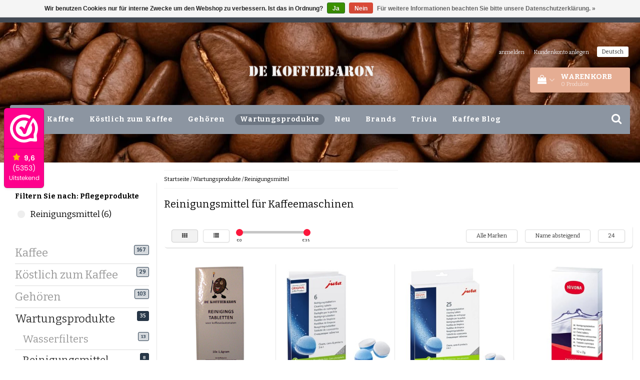

--- FILE ---
content_type: text/html;charset=utf-8
request_url: https://www.dekoffiebaron.nl/de/wartungsprodukte/reinigungsmittel/?sort=desc
body_size: 18792
content:
<!DOCTYPE html>
<html lang="de">
  
  <head>
    <meta charset="utf-8"/>
<!-- [START] 'blocks/head.rain' -->
<!--

  (c) 2008-2026 Lightspeed Netherlands B.V.
  http://www.lightspeedhq.com
  Generated: 28-01-2026 @ 21:29:50

-->
<link rel="canonical" href="https://www.dekoffiebaron.nl/de/wartungsprodukte/reinigungsmittel/"/>
<link rel="alternate" href="https://www.dekoffiebaron.nl/de/index.rss" type="application/rss+xml" title="Neue Produkte"/>
<link href="https://cdn.webshopapp.com/assets/cookielaw.css?2025-02-20" rel="stylesheet" type="text/css"/>
<meta name="robots" content="noodp,noydir"/>
<meta name="google-site-verification" content="xdbwFRQtVLZrM5x36uaSJi7c9cIyS7MDZBFPCXR-ieg"/>
<meta property="og:url" content="https://www.dekoffiebaron.nl/de/wartungsprodukte/reinigungsmittel/?source=facebook"/>
<meta property="og:site_name" content="De Koffiebaron"/>
<meta property="og:title" content="Reinigungsmittel für Kaffeemaschinen"/>
<meta property="og:description" content="Kaffeebohnen kaufen? An der Kaffee-Baron können Sie günstig online Kaffee bestellen! Das Angebot ansehen. ✅Top-Qualität ✅Schnelle Lieferung ✅Bestellen"/>
<script>
(function(w,d,s,l,i){w[l]=w[l]||[];w[l].push({'gtm.start':
new Date().getTime(),event:'gtm.js'});var f=d.getElementsByTagName(s)[0],
j=d.createElement(s),dl=l!='dataLayer'?'&l='+l:'';j.async=true;j.src=
'https://www.googletagmanager.com/gtm.js?id='+i+dl;f.parentNode.insertBefore(j,f);
})(window,document,'script','dataLayer','GTM-PFNGZ3')


</script>
<script src="https://www.powr.io/powr.js?external-type=lightspeed"></script>
<!--[if lt IE 9]>
<script src="https://cdn.webshopapp.com/assets/html5shiv.js?2025-02-20"></script>
<![endif]-->
<!-- [END] 'blocks/head.rain' -->
    <title>Reinigungsmittel für Kaffeemaschinen - De Koffiebaron</title>
    <meta name="description" content="Kaffeebohnen kaufen? An der Kaffee-Baron können Sie günstig online Kaffee bestellen! Das Angebot ansehen. ✅Top-Qualität ✅Schnelle Lieferung ✅Bestellen" />
    <meta name="keywords" content="Reinigungsmittel, für, Kaffeemaschinen, alberto, arabica, espresso bohnen, bristot, dallmayr, Illy, Lazarro, koffiebohnen, lavazza, melitta, movenpick, nivona,  robusta, segafredo, mocca d&#039;or, Lucafe, Bristot, josien broeren" />
    <meta http-equiv="X-UA-Compatible" content="IE=edge">
    <meta name="viewport" content="width=device-width, initial-scale=1, maximum-scale=1">
    <meta name="apple-mobile-web-app-capable" content="yes">
    <meta name="apple-mobile-web-app-status-bar-style" content="black">
    <link rel="shortcut icon" href="https://cdn.webshopapp.com/shops/32339/themes/97696/v/2643538/assets/favicon.ico?20250522042055" type="image/x-icon" />   
    
            <link rel="stylesheet" href="//fonts.googleapis.com/css?family=Bitter:300,400,700" type="text/css"/>   
        
    
    <link rel="stylesheet" href="//maxcdn.bootstrapcdn.com/font-awesome/4.6.1/css/font-awesome.min.css">    
    <link rel="stylesheet" href="https://cdn.webshopapp.com/assets/gui-2-0.css?2025-02-20" />
    <link rel="stylesheet" href="https://cdn.webshopapp.com/assets/gui-responsive-2-0.css?2025-02-20" />
    <link rel="stylesheet" href="https://cdnjs.cloudflare.com/ajax/libs/fancybox/3.4.2/jquery.fancybox.min.css" />
    <link rel="stylesheet" href="https://cdn.webshopapp.com/shops/32339/themes/97696/assets/bootstrap-min.css?2026011919032120201231171211" />
    <link rel="stylesheet" href="https://cdn.webshopapp.com/shops/32339/themes/97696/assets/navigatie.css?2026011919032120201231171211" />
    <link rel="stylesheet" href="https://cdn.webshopapp.com/shops/32339/themes/97696/assets/stylesheet.css??2026011919032120201231171211" />
    <link rel="stylesheet" href="https://cdn.webshopapp.com/shops/32339/themes/97696/assets/settings.css?2026011919032120201231171211" />
    <link rel="stylesheet" href="https://cdn.webshopapp.com/shops/32339/themes/97696/assets/custom.css??2026011919032120201231171211" />
    
    <script src="https://cdn.webshopapp.com/assets/jquery-1-9-1.js?2025-02-20"></script>
    <script src="https://cdn.webshopapp.com/assets/gui.js?2025-02-20"></script>    
        <script type="text/javascript" src="//cdnjs.cloudflare.com/ajax/libs/gsap/1.11.4/TweenMax.min.js"></script>
        <script type="text/javascript" src="https://cdn.webshopapp.com/shops/32339/themes/97696/assets/owl-carousel-min.js?2026011919032120201231171211"></script>
            <!-- HTML5 Shim and Respond.js IE8 support of HTML5 elements and media queries -->
    <!--[if lt IE 9]>
    <script src="//oss.maxcdn.com/html5shiv/3.7.2/html5shiv.min.js"></script>
    <script src="//oss.maxcdn.com/respond/1.4.2/respond.min.js"></script>
    <![endif]-->
    
 
  </head>
  
  <body>
 
    <!-- USPS -->
    <div class="fixedusps usps hidden-xs">
 <div class="container-fluid">
  
  <ul>
                
                                        
                <li class="col-xs-6 col-sm-6 col-md-4 col-lg-3 nopadding">
      <i class="fa icon-usp font-md fa-clock-o " aria-hidden="true"></i> <a href="/de/service/shipping-returns/" title="Verfügbar Mo-Fr vor 16 Uhr">Verfügbar Mo-Fr vor 16 Uhr</a></li>
        
                <li class="col-xs-6 col-sm-6 col-md-4 col-lg-3 nopadding">
      <i class="fa icon-usp font-md  fa-truck " aria-hidden="true"></i> <a href="/de/service/shipping-returns/" title="31 december en 1 januari gesloten">31 december en 1 januari gesloten</a></li>
        
                <li class="col-xs-6 col-sm-6 col-md-4 col-lg-3 nopadding">
      <i class="fa icon-usp font-md fa-shopping-cart " aria-hidden="true"></i> <a href="/service/" title="Oder Abholung in den Niederlanden">Oder Abholung in den Niederlanden</a></li>
        
                <li class="col-xs-6 col-sm-6 col-md-4 col-lg-3 nopadding">
      <i class="fa icon-usp font-md fa-phone " aria-hidden="true"></i> <a href="/service/" title="+31 180 44 8008">+31 180 44 8008</a></li>
        
      </ul>
  
</div>
</div>
 
    <!-- /USPS -->
    
    <!-- REMARKETING TAG -->
        <!-- /REMARKETING TAG -->
    
    <!-- HEADER -->
    <header class="usp usppadding" data-spy="scroll">
  <div class="container-fluid">
    
    <div class="col-xs-12 col-sm-5 col-sm-offset-4">
      <div class="logo">
        <a href="https://www.dekoffiebaron.nl/de/" title="Kaffeebohnen kaufen? Kaffee online bestellen">
          <img src="https://cdn.webshopapp.com/shops/32339/themes/97696/v/2643977/assets/logo.png?20250522130324" alt="Kaffeebohnen kaufen? Kaffee online bestellen" />
        </a>
      </div>
    </div>
   <div class="col-sm-5"></div>
    <div class="col-md-4 paddingmd hidden-xs hidden-sm nopaddingr pull-right">
      <div class="sticky-change pull-right text-right">            
        <ul class="header-links">
                    <li><a href="https://www.dekoffiebaron.nl/de/account/" title="Mein Konto">anmelden </a></li>
          <li class="divide">|</li>
          <li><a href="https://www.dekoffiebaron.nl/de/account/register/" title="Kundenkonto anlegen">Kundenkonto anlegen </a></li>
                    
                    <li class="divide"></li>
                    
          
                                    
<li class="btn-group">
  <button type="button" class="dropdown-toggle" data-toggle="dropdown">Deutsch <span class="caret"></span></button>
  <ul class="dropdown-menu languages" role="menu">
        <li><a href="https://www.dekoffiebaron.nl/nl/go/category/11741823" title="Nederlands"><span class="flag nl"></span> Nederlands</a></li>
        <li><a href="https://www.dekoffiebaron.nl/de/go/category/11741823" title="Deutsch"><span class="flag de"></span> Deutsch</a></li>
      </ul>
</li>                 </ul>   
        
         <div id="cartContainer" class="sticky-cart sticky-usp cart-container top hidden-xs hidden-sm">
          <a href="https://www.dekoffiebaron.nl/de/cart/" title="Mein Warenkorb" class="cart">
            <i class="fa fa-shopping-bag" aria-hidden="true"></i> <strong>Warenkorb</strong> <i class="fa fa-angle-down" aria-hidden="true"></i> <br />
            <span class="cart-total-quantity">0</span><span class="productcart">Produkte</span>           </a>
          <div class="view-cart col-md-3">
            
            <div class="total">
              Insgesamt:<span class="pull-right"><strong>€0,00</strong></span>
              <div class="price-tax">Inkl. MwSt.               </div>
              <a href="https://www.dekoffiebaron.nl/de/cart/" class="btn btn-md btn-icon btn-view">Kasse <i class="fa fa-shopping-cart" aria-hidden="true"></i></a>
            </div>
            <div class="cartbridge"></div>
          </div>
          <div class="cartshadow"></div>
                    <div class="cartshadowusp"></div>
                  </div>     
        
      </div><!-- header-select -->
    </div><!-- col-md-3 -->

  
<nav class="row menu3laags navbar-header stickyusps" id="stickynav">
  <button id="menu-toggle" class="navbar-toggle menu-link">
    <span class="sr-only">Menu</span> 
    <span class="icon-bar"></span> 
    <span class="icon-bar"></span> 
    <span class="icon-bar"></span> 
    <span class="menutext hidden">menu</span> 
  </button>
  <div class="searchmobile">
    <form class="navbar-form" role="search" action="https://www.dekoffiebaron.nl/de/search/" method="get" id="form_search5">
      <div class="input-group">
        <input type="text" class="form-control" autocomplete="off" placeholder="Suchen" name="q" id="srch-5">
        <div class="input-group-btn">
          <button class="btn btn-search" type="submit" title="Suchen" onclick="$('#form_search5').submit();"><span class="glyphicon glyphicon-search"></span>
          </button>
        </div>
      </div>
    </form>
  </div>
  
  <div id="menu" class="menu transitions">
    <ul class="inner">    
      <li class="home-nav hidden-xs hidden-sm"><a href="https://www.dekoffiebaron.nl/de/" title="Startseite"><i class="fa fa-home" aria-hidden="true"></i></a></li>
            <li class="has-submenu ">
        <span class="togglesub"><i class="fa fa-plus" aria-hidden="true"></i></span>        <a title="Kaffee" href="https://www.dekoffiebaron.nl/de/kaffee/">Kaffee</a>
                <ul class="sub-menu">
                    <li class="has-submenu ">
            <a title="Geschmacksprofile" href="https://www.dekoffiebaron.nl/de/kaffee/geschmacksprofile/">Geschmacksprofile</a>
                        <ul class="sub-menu">
                            <li class=" ">
                <a title="Chocolade" href="https://www.dekoffiebaron.nl/de/kaffee/geschmacksprofile/chocolade/">Chocolade</a>                
              </li>
                            <li class=" ">
                <a title="Nussig" href="https://www.dekoffiebaron.nl/de/kaffee/geschmacksprofile/nussig/">Nussig</a>                
              </li>
                            <li class=" ">
                <a title="Karamell" href="https://www.dekoffiebaron.nl/de/kaffee/geschmacksprofile/karamell/">Karamell</a>                
              </li>
                            <li class=" ">
                <a title="Karamellartig" href="https://www.dekoffiebaron.nl/de/kaffee/geschmacksprofile/karamellartig/">Karamellartig</a>                
              </li>
                            <li class=" ">
                <a title="Fruchtig" href="https://www.dekoffiebaron.nl/de/kaffee/geschmacksprofile/fruchtig/">Fruchtig</a>                
              </li>
                            <li class=" ">
                <a title="Frisch/Säuerlich" href="https://www.dekoffiebaron.nl/de/kaffee/geschmacksprofile/frisch-saeuerlich/">Frisch/Säuerlich</a>                
              </li>
                            <li class=" ">
                <a title="Würzig" href="https://www.dekoffiebaron.nl/de/kaffee/geschmacksprofile/wuerzig/">Würzig</a>                
              </li>
                            <li class=" ">
                <a title="Erdige Note" href="https://www.dekoffiebaron.nl/de/kaffee/geschmacksprofile/erdige-note/">Erdige Note</a>                
              </li>
                            <li class=" ">
                <a title="Geröstet/Toastig" href="https://www.dekoffiebaron.nl/de/kaffee/geschmacksprofile/geroestet-toastig/">Geröstet/Toastig</a>                
              </li>
                            <li class=" ">
                <a title="Blumig" href="https://www.dekoffiebaron.nl/de/kaffee/geschmacksprofile/blumig/">Blumig</a>                
              </li>
                            <li class=" ">
                <a title="Pflanzlich/Grün" href="https://www.dekoffiebaron.nl/de/kaffee/geschmacksprofile/pflanzlich-gruen/">Pflanzlich/Grün</a>                
              </li>
                            <li class=" ">
                <a title="Cremig/Vollmundig" href="https://www.dekoffiebaron.nl/de/kaffee/geschmacksprofile/cremig-vollmundig/">Cremig/Vollmundig</a>                
              </li>
                            <li class=" ">
                <a title="Honigartig" href="https://www.dekoffiebaron.nl/de/kaffee/geschmacksprofile/honigartig/">Honigartig</a>                
              </li>
                          </ul>
                      </li>
                    <li class="single-item2">
            <a title="Kaffeebohnen" href="https://www.dekoffiebaron.nl/de/kaffee/kaffeebohnen/">Kaffeebohnen</a>
                      </li>
                    <li class="single-item2">
            <a title="Gemahlener Kaffee" href="https://www.dekoffiebaron.nl/de/kaffee/gemahlener-kaffee/">Gemahlener Kaffee</a>
                      </li>
                    <li class="single-item2">
            <a title="Musterpackung" href="https://www.dekoffiebaron.nl/de/kaffee/musterpackung/">Musterpackung</a>
                      </li>
                    <li class="single-item2">
            <a title="Entkoffeinierter kaffee" href="https://www.dekoffiebaron.nl/de/kaffee/entkoffeinierter-kaffee/">Entkoffeinierter kaffee</a>
                      </li>
                    <li class="has-submenu ">
            <a title="Italienische Kaffee" href="https://www.dekoffiebaron.nl/de/kaffee/italienische-kaffee/">Italienische Kaffee</a>
                        <ul class="sub-menu">
                            <li class=" ">
                <a title="Segafredo" href="https://www.dekoffiebaron.nl/de/kaffee/italienische-kaffee/segafredo/">Segafredo</a>                
              </li>
                            <li class=" ">
                <a title="Lucaffé" href="https://www.dekoffiebaron.nl/de/kaffee/italienische-kaffee/lucaffe/">Lucaffé</a>                
              </li>
                            <li class=" ">
                <a title="Lavazza" href="https://www.dekoffiebaron.nl/de/kaffee/italienische-kaffee/lavazza/">Lavazza</a>                
              </li>
                            <li class=" ">
                <a title="Illy" href="https://www.dekoffiebaron.nl/de/kaffee/italienische-kaffee/illy/">Illy</a>                
              </li>
                            <li class=" ">
                <a title="Caffé Breda" href="https://www.dekoffiebaron.nl/de/kaffee/italienische-kaffee/caffe-breda/">Caffé Breda</a>                
              </li>
                            <li class=" ">
                <a title="Bristot" href="https://www.dekoffiebaron.nl/de/kaffee/italienische-kaffee/bristot/">Bristot</a>                
              </li>
                          </ul>
                      </li>
                    <li class="has-submenu ">
            <a title="Holländischer Kaffee" href="https://www.dekoffiebaron.nl/de/kaffee/hollaendischer-kaffee/">Holländischer Kaffee</a>
                        <ul class="sub-menu">
                            <li class=" ">
                <a title="Mocca d&#039; Or" href="https://www.dekoffiebaron.nl/de/kaffee/hollaendischer-kaffee/mocca-d-or/">Mocca d&#039; Or</a>                
              </li>
                            <li class=" ">
                <a title="Caféclub" href="https://www.dekoffiebaron.nl/de/kaffee/hollaendischer-kaffee/cafeclub/">Caféclub</a>                
              </li>
                            <li class=" ">
                <a title="Lazarro " href="https://www.dekoffiebaron.nl/de/kaffee/hollaendischer-kaffee/lazarro/">Lazarro </a>                
              </li>
                          </ul>
                      </li>
                    <li class="has-submenu ">
            <a title="Deutscher Kaffee" href="https://www.dekoffiebaron.nl/de/kaffee/deutscher-kaffee/">Deutscher Kaffee</a>
                        <ul class="sub-menu">
                            <li class=" ">
                <a title="Melitta" href="https://www.dekoffiebaron.nl/de/kaffee/deutscher-kaffee/melitta/">Melitta</a>                
              </li>
                            <li class=" ">
                <a title="Dallmayr" href="https://www.dekoffiebaron.nl/de/kaffee/deutscher-kaffee/dallmayr/">Dallmayr</a>                
              </li>
                            <li class=" ">
                <a title="Alberto" href="https://www.dekoffiebaron.nl/de/kaffee/deutscher-kaffee/alberto/">Alberto</a>                
              </li>
                          </ul>
                      </li>
                    <li class="single-item2">
            <a title="Mövenpick Kaffee" href="https://www.dekoffiebaron.nl/de/kaffee/moevenpick-kaffee/">Mövenpick Kaffee</a>
                      </li>
                    <li class="single-item2">
            <a title="Neu in Sortiment" href="https://www.dekoffiebaron.nl/de/kaffee/neu-in-sortiment/">Neu in Sortiment</a>
                      </li>
                    <li class="single-item2">
            <a title=" Kaffeebohnen kurze Haltbarkeit" href="https://www.dekoffiebaron.nl/de/kaffee/kaffeebohnen-kurze-haltbarkeit/"> Kaffeebohnen kurze Haltbarkeit</a>
                      </li>
                    <li class="single-item2">
            <a title="Kaffeebohnen Angebot" href="https://www.dekoffiebaron.nl/de/kaffee/kaffeebohnen-angebot/">Kaffeebohnen Angebot</a>
                      </li>
           
        </ul>
              </li>
            <li class="single-item1">
                <a title="Köstlich zum Kaffee" href="https://www.dekoffiebaron.nl/de/koestlich-zum-kaffee/">Köstlich zum Kaffee</a>
                <ul class="sub-menu"></ul>
              </li>
            <li class="has-submenu ">
        <span class="togglesub"><i class="fa fa-plus" aria-hidden="true"></i></span>        <a title="Gehören" href="https://www.dekoffiebaron.nl/de/gehoeren/">Gehören</a>
                <ul class="sub-menu">
                    <li class="single-item2">
            <a title="Im Kaffee" href="https://www.dekoffiebaron.nl/de/gehoeren/im-kaffee/">Im Kaffee</a>
                      </li>
                    <li class="single-item2">
            <a title=" Köstlich neben Kaffee" href="https://www.dekoffiebaron.nl/de/gehoeren/koestlich-neben-kaffee/"> Köstlich neben Kaffee</a>
                      </li>
                    <li class="single-item2">
            <a title="Geschirr" href="https://www.dekoffiebaron.nl/de/gehoeren/geschirr/">Geschirr</a>
                      </li>
                    <li class="single-item2">
            <a title="Löffel" href="https://www.dekoffiebaron.nl/de/gehoeren/loeffel/">Löffel</a>
                      </li>
                    <li class="single-item2">
            <a title="Wartung" href="https://www.dekoffiebaron.nl/de/gehoeren/wartung/">Wartung</a>
                      </li>
           
        </ul>
              </li>
            <li class="pagecur current has-submenu ">
        <span class="togglesub"><i class="fa fa-plus" aria-hidden="true"></i></span>        <a title="Wartungsprodukte" href="https://www.dekoffiebaron.nl/de/wartungsprodukte/">Wartungsprodukte</a>
                <ul class="sub-menu">
                    <li class="single-item2">
            <a title="Wasserfilters" href="https://www.dekoffiebaron.nl/de/wartungsprodukte/wasserfilters/">Wasserfilters</a>
                      </li>
                    <li class="current single-item2">
            <a title="Reinigungsmittel" href="https://www.dekoffiebaron.nl/de/wartungsprodukte/reinigungsmittel/">Reinigungsmittel</a>
                      </li>
                    <li class="single-item2">
            <a title=" Entkalkung" href="https://www.dekoffiebaron.nl/de/wartungsprodukte/entkalkung/"> Entkalkung</a>
                      </li>
                    <li class="single-item2">
            <a title="Milchsystem-Reiniger" href="https://www.dekoffiebaron.nl/de/wartungsprodukte/milchsystem-reiniger/">Milchsystem-Reiniger</a>
                      </li>
                    <li class="single-item2">
            <a title="Mühlenreiniger" href="https://www.dekoffiebaron.nl/de/wartungsprodukte/muehlenreiniger/">Mühlenreiniger</a>
                      </li>
           
        </ul>
              </li>
            <li class="single-item1">
                <a title=" Neu" href="https://www.dekoffiebaron.nl/de/neu/"> Neu</a>
                <ul class="sub-menu"></ul>
              </li>
            <li class="single-item1">
                <a title="Brands" href="https://www.dekoffiebaron.nl/de/brands/">Brands</a>
                <ul class="sub-menu"></ul>
              </li>
            <li class="has-submenu ">
        <span class="togglesub"><i class="fa fa-plus" aria-hidden="true"></i></span>        <a title="Trivia" href="https://www.dekoffiebaron.nl/de/trivia/">Trivia</a>
                <ul class="sub-menu">
                    <li class="single-item2">
            <a title="Kaffeestärke" href="https://www.dekoffiebaron.nl/de/trivia/kaffeestaerke/">Kaffeestärke</a>
                      </li>
                    <li class="single-item2">
            <a title=" Methoden der Kaffeezubereitung" href="https://www.dekoffiebaron.nl/de/trivia/methoden-der-kaffeezubereitung/"> Methoden der Kaffeezubereitung</a>
                      </li>
                    <li class="single-item2">
            <a title="Arten von Kaffeebohnen" href="https://www.dekoffiebaron.nl/de/trivia/arten-von-kaffeebohnen/">Arten von Kaffeebohnen</a>
                      </li>
                    <li class="single-item2">
            <a title="Neue Verpackung, vertrauter Inhalt?" href="https://www.dekoffiebaron.nl/de/trivia/neue-verpackung-vertrauter-inhalt/">Neue Verpackung, vertrauter Inhalt?</a>
                      </li>
                    <li class="single-item2">
            <a title="Geschäftskunden" href="https://www.dekoffiebaron.nl/de/trivia/geschaeftskunden/">Geschäftskunden</a>
                      </li>
                    <li class="single-item2">
            <a title="Reinigung der Kaffeemühle" href="https://www.dekoffiebaron.nl/de/trivia/reinigung-der-kaffeemuehle/">Reinigung der Kaffeemühle</a>
                      </li>
                    <li class="single-item2">
            <a title=" Haltbarkeit" href="https://www.dekoffiebaron.nl/de/trivia/haltbarkeit/"> Haltbarkeit</a>
                      </li>
                    <li class="single-item2">
            <a title="Bohnen oder vorgemahlener Kaffee?" href="https://www.dekoffiebaron.nl/de/trivia/bohnen-oder-vorgemahlener-kaffee/">Bohnen oder vorgemahlener Kaffee?</a>
                      </li>
                    <li class="single-item2">
            <a title="Säuregehalt des Kaffees" href="https://www.dekoffiebaron.nl/de/trivia/saeuregehalt-des-kaffees/">Säuregehalt des Kaffees</a>
                      </li>
                    <li class="has-submenu ">
            <a title="Kaffeerezepte" href="https://www.dekoffiebaron.nl/de/trivia/kaffeerezepte/">Kaffeerezepte</a>
                        <ul class="sub-menu">
                            <li class=" ">
                <a title="Kaffeecocktails" href="https://www.dekoffiebaron.nl/de/trivia/kaffeerezepte/kaffeecocktails/">Kaffeecocktails</a>                
              </li>
                            <li class=" ">
                <a title="Cold Brewd Kaffee" href="https://www.dekoffiebaron.nl/de/trivia/kaffeerezepte/cold-brewd-kaffee/">Cold Brewd Kaffee</a>                
              </li>
                            <li class=" ">
                <a title="Eiskaffee" href="https://www.dekoffiebaron.nl/de/trivia/kaffeerezepte/eiskaffee/">Eiskaffee</a>                
              </li>
                            <li class=" ">
                <a title="Espresso-rub" href="https://www.dekoffiebaron.nl/de/trivia/kaffeerezepte/espresso-rub/">Espresso-rub</a>                
              </li>
                            <li class=" ">
                <a title="Peppermint Mocha" href="https://www.dekoffiebaron.nl/de/trivia/kaffeerezepte/peppermint-mocha/">Peppermint Mocha</a>                
              </li>
                            <li class=" ">
                <a title="Lebkuchen Latte" href="https://www.dekoffiebaron.nl/de/trivia/kaffeerezepte/lebkuchen-latte/">Lebkuchen Latte</a>                
              </li>
                            <li class=" ">
                <a title="Zimt Latte" href="https://www.dekoffiebaron.nl/de/trivia/kaffeerezepte/zimt-latte/">Zimt Latte</a>                
              </li>
                            <li class=" ">
                <a title="Desserts und Gebäck mit Kaffee" href="https://www.dekoffiebaron.nl/de/trivia/kaffeerezepte/desserts-und-gebaeck-mit-kaffee/">Desserts und Gebäck mit Kaffee</a>                
              </li>
                          </ul>
                      </li>
           
        </ul>
              </li>
       
                   <li class=""><a href="https://www.dekoffiebaron.nl/de/blogs/koffieblog/">Kaffee Blog</a></li>
            
      <li class="visible-xs visible-sm arrow text-center paddingsm"><i class="fa fa-chevron-down" aria-hidden="true"></i></li>
    </ul>   
      
    <div class="stickysearch">
      <i class="fa fa-search" aria-hidden="true"></i>
    </div>
    <div class="view-search hidden">
      <form class="navbar-form" role="search" action="https://www.dekoffiebaron.nl/de/search/" method="get" id="form_search">
        <div class="input-group">
          <input type="text" class="form-control" autocomplete="off" placeholder="Suchen" name="q" id="srch">
          <div class="input-group-btn">
            <button class="btn btn-search" type="submit" title="Suchen" onclick="$('#form_search').submit();">
              <i class="fa fa-search" aria-hidden="true"></i>
            </button>
          </div>
        </div>
        <div class="autocomplete">
          <div class="products-livesearch"></div>
          <div class="more">
            <a href="#">Alle Ergebnisse anzeigen <span>(0)</span></a>
          </div><!--more-->
          <div class="notfound">Keine Produkte gefunden...</div>
        </div><!--autocomplete-->
      </form>
    </div>
  </div>   
  </nav><!-- navbar-header -->

    
  </div>
</header>     
    <!-- /HEADER -->
    
    <!-- MESSAGES -->
        <!-- /MESSAGES -->
    
    <div class="container-fluid">
  
  <!-- SIDEBAR -->
  <div class="col-xs-12 col-md-3 nopaddingl">      
    <!-- CATEGORY BANNER -->
    <div class="categorybanner hidden-xs hidden-sm">
                          
    </div>
    <!-- /CATEGORY BANNER -->
    
    <div class="hidden-xs hidden-sm sidebar white roundcorners shadow paddinground margtop">                
        <form action="https://www.dekoffiebaron.nl/de/wartungsprodukte/reinigungsmittel/" method="get" id="filter_form">
  
    <div class="sidebar-box-filter">
    <span class="title">Filtern Sie nach: Pflegeprodukte</span>
    <ul class="sidebar-box-filter-box">
            <li class="sidebar-filter-item">
        <input id="filter_927599" type="checkbox" name="filter[]" value="927599"  class="css-checkbox" />
        <label for="filter_927599"  class="css-label">Reinigungsmittel (6)</label>                
      </li>
          </ul>
  </div>
      
  </form>  

<ul>
    <li><a href="https://www.dekoffiebaron.nl/de/kaffee/" title="Kaffee" >Kaffee <span>167</span></a>
      </li>
    <li><a href="https://www.dekoffiebaron.nl/de/koestlich-zum-kaffee/" title="Köstlich zum Kaffee" >Köstlich zum Kaffee <span>29</span></a>
      </li>
    <li><a href="https://www.dekoffiebaron.nl/de/gehoeren/" title="Gehören" >Gehören <span>103</span></a>
      </li>
    <li><a href="https://www.dekoffiebaron.nl/de/wartungsprodukte/" title="Wartungsprodukte"  class="active">Wartungsprodukte <span>35</span></a>
        <ul>
            <li><a href="https://www.dekoffiebaron.nl/de/wartungsprodukte/wasserfilters/" title="Wasserfilters" >Wasserfilters <span>13</span></a>
              </li>
            <li><a href="https://www.dekoffiebaron.nl/de/wartungsprodukte/reinigungsmittel/" title="Reinigungsmittel"  class="active">Reinigungsmittel <span>8</span></a>
              </li>
            <li><a href="https://www.dekoffiebaron.nl/de/wartungsprodukte/entkalkung/" title=" Entkalkung" > Entkalkung <span>5</span></a>
              </li>
            <li><a href="https://www.dekoffiebaron.nl/de/wartungsprodukte/milchsystem-reiniger/" title="Milchsystem-Reiniger" >Milchsystem-Reiniger <span>4</span></a>
              </li>
            <li><a href="https://www.dekoffiebaron.nl/de/wartungsprodukte/muehlenreiniger/" title="Mühlenreiniger" >Mühlenreiniger <span>3</span></a>
              </li>
          </ul>
      </li>
    <li><a href="https://www.dekoffiebaron.nl/de/neu/" title=" Neu" > Neu <span>32</span></a>
      </li>
    <li><a href="https://www.dekoffiebaron.nl/de/brands/" title="Brands" >Brands <span>0</span></a>
      </li>
    <li><a href="https://www.dekoffiebaron.nl/de/trivia/" title="Trivia" >Trivia <span>2</span></a>
      </li>
  </ul>



<h3>Kundenbewertungen</h3>

              <iframe class="wwk_sidebar" src="https://dashboard.webwinkelkeur.nl/webshops/widget_html?id=4685&layout=new_default&theme=dark&color=%23E5008A&show=yes&view=slider&amount=6&width=manual&width_amount=280px&height=250px&interval=5000&language=de" scrolling="no" class="wwk-widget-iframe wwk-widget--new_default wwk-widget--new_default--dark" style="border: 0; width: 100%!important; height: 200px!important; "></iframe>

      
      <a href="https://www.webwinkelkeur.nl/webshop/De-Koffiebaron_4685/reviews" title="Webwinkel Keur" target="_blank">
        <img src="https://dashboard.webwinkelkeur.nl/img/logo_wwk-full.svg" class="hallmark" alt="Webwinkel Keur" title="Webwinkel Keur"/>
      </a>
    

    </div>
  </div>  
  <!-- /SIDEBAR -->
  
  <!-- COLLECTION -->
  <div class="col-md-9 category nopadding">     
    <div class="col-xs-12 nopadding">
      <div class="col-xs-6 breadcrumbsmobile paddingsm">
        <a href="https://www.dekoffiebaron.nl/de/" title="Startseite">Startseite</a>
         / <a href="https://www.dekoffiebaron.nl/de/wartungsprodukte/">Wartungsprodukte</a> / <a href="https://www.dekoffiebaron.nl/de/wartungsprodukte/reinigungsmittel/">Reinigungsmittel</a>      </div>
      <div class="col-xs-6 mobiletopbar paddingsm visible-xs visible-sm">
        <ul class="header-links">          
                    <li class="divide"></li>
                             
          
                                    
<li class="btn-group">
  <button type="button" class="dropdown-toggle" data-toggle="dropdown">Deutsch <span class="caret"></span></button>
  <ul class="dropdown-menu languages" role="menu">
        <li><a href="https://www.dekoffiebaron.nl/nl/go/category/11741823" title="Nederlands"><span class="flag nl"></span> Nederlands</a></li>
        <li><a href="https://www.dekoffiebaron.nl/de/go/category/11741823" title="Deutsch"><span class="flag de"></span> Deutsch</a></li>
      </ul>
</li> 
                    <li><a href="https://www.dekoffiebaron.nl/de/account/" class="btn btn-xxs white"><i class="fa fa-user" aria-hidden="true"></i></a> </li>
        </ul>     
      </div>
    </div>
        <!-- TITLE + BREADCRUMBS MOBILE-->     
        <div class="col-xs-12 nopadding"><h1>Reinigungsmittel für Kaffeemaschinen</h1></div>
              
    <!-- /TITLE + BREADCRUMBS MOBILE-->
       
  
  <!-- FILTERS -->      
  <div class="filter-collection white roundcorners shadow margtop paddingsm">  
           
    <div class="mobile visible-xs">        
      <form action="https://www.dekoffiebaron.nl/de/wartungsprodukte/reinigungsmittel/" method="get" id="filter_form2">                
        <div class="panel-group" id="accordion" role="tablist" aria-multiselectable="true">  
                                        <div class="panel panel-default">
            <div class="panel-heading" role="tab" id="heading1">
              <strong class="panel-title">         
                <a role="button" data-toggle="collapse" data-parent="#accordion" href="#collapse1" aria-expanded="true" aria-controls="collapse1" title="Pflegeprodukte">
                  Pflegeprodukte <span class="font-sm glyphicon glyphicon-chevron-down"></span> </a>
              </strong>
            </div>
            <div id="collapse1" class="panel-collapse collapse" role="tabpanel" aria-labelledby="heading1">
              <div class="panel-body">
                <ul class="sidebar-box-filter-box">
                                    <li class="sidebar-filter-item">
                    <input type="checkbox" name="filter[]" value="927599"  class="css-checkbox" />
                    <label for="filter_927599"  class="css-label">Reinigungsmittel (6)</label>                
                  </li>
                                  </ul>
              </div>
            </div>
          </div>
                  </div>        
      </form>          
    </div>
            <!-- FILTER MAX / MIN -->        
    <div class="col-md-6 col-sm-6 hidden-xs">
      <a href="https://www.dekoffiebaron.nl/de/wartungsprodukte/reinigungsmittel/?sort=desc" class="btn btn-xs btn-default active pull-left">
        <i class="fa fa-th" aria-hidden="true"></i>
      </a>
      <a href="https://www.dekoffiebaron.nl/de/wartungsprodukte/reinigungsmittel/?mode=list&amp;sort=desc" class="btn btn-xs btn-default pull-left" style="margin-left:10px;">
        <i class="fa fa-list" aria-hidden="true"></i>
      </a>
      <form action="https://www.dekoffiebaron.nl/de/wartungsprodukte/reinigungsmittel/" method="get" id="filter_form4" class="hidden-xs pull-left">
        <input type="hidden" name="mode" value="grid" id="filter_form_mode" />
        <input type="hidden" name="limit" value="24" id="filter_form_limit" />
        <input type="hidden" name="sort" value="desc" id="filter_form_sort" />
        <input type="hidden" name="max" value="35" id="filter_form_max" />
        <input type="hidden" name="min" value="0" id="filter_form_min" />
        <div class="sidebar-filter">
          <div class="sidebar-filter-slider">
            <div id="collection-filter-price" class=""></div>
          </div>
          <div class="sidebar-filter-range clearfix">
            <div class="min">€<span>0</span></div>
            <div class="max">€<span>35</span></div>
          </div>
        </div>
      </form>
    </div>
    <!-- /FILTER MAX / MIN -->
    
    <!-- BRAND / SORT / LIMIT -->
    <div class="col-md-6 col-sm-6 hidden-xs">
      <div class="pull-right">
        
                <!-- BRANDS -->
        <div class="btn-group paddingrmd hidden-xs">
          <button type="button" class="btn btn-xs btn-default dropdown-toggle" data-toggle="dropdown" name="brand">Alle Marken<span class="caret"></span>
          </button>
          <ul class="dropdown-menu" role="menu">
                        <li><a href="https://www.dekoffiebaron.nl/de/wartungsprodukte/reinigungsmittel/?sort=desc" title="Alle Marken">Alle Marken</a></li>
                        <li><a href="https://www.dekoffiebaron.nl/de/wartungsprodukte/reinigungsmittel/?brand=1501382&amp;sort=desc" title="De Koffiebaron">De Koffiebaron</a></li>
                        <li><a href="https://www.dekoffiebaron.nl/de/wartungsprodukte/reinigungsmittel/?brand=368493&amp;sort=desc" title="Jura">Jura</a></li>
                        <li><a href="https://www.dekoffiebaron.nl/de/wartungsprodukte/reinigungsmittel/?brand=156712&amp;sort=desc" title="Nivona">Nivona</a></li>
                        <li><a href="https://www.dekoffiebaron.nl/de/wartungsprodukte/reinigungsmittel/?brand=3823704&amp;sort=desc" title="Puly">Puly</a></li>
                        <li><a href="https://www.dekoffiebaron.nl/de/wartungsprodukte/reinigungsmittel/?brand=163998&amp;sort=desc" title="Urnex">Urnex</a></li>
                      </ul>                                      
        </div>
        <!-- /BRANDS -->
          
        
        <!-- SORT -->
        <div class="btn-group paddingrmd">
          <button type="button" class="btn btn-xs btn-default dropdown-toggle btn-pop" data-toggle="dropdown">Name absteigend <span class="caret"></span>
          </button>
          <ul class="dropdown-menu" role="menu">
                        <li><a href="https://www.dekoffiebaron.nl/de/wartungsprodukte/reinigungsmittel/?sort=default" title="Standard">Standard</a></li>
                        <li><a href="https://www.dekoffiebaron.nl/de/wartungsprodukte/reinigungsmittel/?sort=popular" title="Am meisten angesehen">Am meisten angesehen</a></li>
                        <li><a href="https://www.dekoffiebaron.nl/de/wartungsprodukte/reinigungsmittel/?sort=newest" title="Neueste Produkte">Neueste Produkte</a></li>
                        <li><a href="https://www.dekoffiebaron.nl/de/wartungsprodukte/reinigungsmittel/?sort=lowest" title="Niedrigster Preis">Niedrigster Preis</a></li>
                        <li><a href="https://www.dekoffiebaron.nl/de/wartungsprodukte/reinigungsmittel/?sort=highest" title="Höchster Preis">Höchster Preis</a></li>
                        <li><a href="https://www.dekoffiebaron.nl/de/wartungsprodukte/reinigungsmittel/" title="Name aufsteigend">Name aufsteigend</a></li>
                        <li><a href="https://www.dekoffiebaron.nl/de/wartungsprodukte/reinigungsmittel/?sort=desc" title="Name absteigend">Name absteigend</a></li>
                      </ul>
        </div>
        <!-- /SORT -->
        
        <!-- LIMIT -->
        <div class="btn-group hidden-xs">
          <button type="button" class="btn btn-xs btn-default dropdown-toggle" data-toggle="dropdown">24 <span class="caret"></span></button>
          <ul class="dropdown-menu" role="menu">
                        <li><a href="https://www.dekoffiebaron.nl/de/wartungsprodukte/reinigungsmittel/?limit=6&amp;sort=desc" title="6">6 </a></li>
                        <li><a href="https://www.dekoffiebaron.nl/de/wartungsprodukte/reinigungsmittel/?limit=12&amp;sort=desc" title="12">12 </a></li>
                        <li><a href="https://www.dekoffiebaron.nl/de/wartungsprodukte/reinigungsmittel/?sort=desc" title="24">24 </a></li>
                        <li><a href="https://www.dekoffiebaron.nl/de/wartungsprodukte/reinigungsmittel/?limit=36&amp;sort=desc" title="36">36 </a></li>
                      </ul>
        </div>
        <!-- /LIMIT -->
        
      </div>         
    </div>
    <!-- BRAND / SORT / LIMIT -->
    
  </div>
  <!-- /FILTERS -->      
  
  
  <!-- PRODUCTS -->
  <div class="col-md-12 col-xs-12 paddingtop collection clearfix">
    
<div class="col-md-12 white shopnow-products"></div>
<div class="col-md-12 popup-products"></div>



<div class="col-xs-6 col-sm-4 col-md-3 productWrapper nopadding">
      
    
    <div class="product text-center product-148978883" data-productlink="https://www.dekoffiebaron.nl/de/universelle-reinigungstabletten-copy.html">
      
                        
       
      
      <div class="image">
        <a href="https://www.dekoffiebaron.nl/de/universelle-reinigungstabletten-copy.html" title="De Koffiebaron Universelle Reinigungstabletten" class="product-image">
                    <img src="https://cdn.webshopapp.com/shops/32339/files/450788994/300x300x2/de-koffiebaron-universelle-reinigungstabletten.jpg" alt="De Koffiebaron Universelle Reinigungstabletten" />
                  </a>          
        
<form action="https://www.dekoffiebaron.nl/de/cart/add/293976030/" class="product_configure_form" method="post">
    <a class="btn btn-view btn-sm btn-icon hidden-xs shopnow" title="Jetzt einkaufen" data-title="universelle-reinigungstabletten-copy.html" href="https://www.dekoffiebaron.nl/de/universelle-reinigungstabletten-copy.html">Kaufen <i class="fa fa-shopping-cart" aria-hidden="true"></i></a>
          
</form>      
<div class="meerinfo-btn-wrapper"><a class="btn btn-view btn-sm visible-xs" title="Jetzt einkaufen" href="https://www.dekoffiebaron.nl/de/universelle-reinigungstabletten-copy.html">Kaufen</a></div>

      </div>                  
      <div class="icons hidden-xs">
        <a href="https://www.dekoffiebaron.nl/de/account/wishlistAdd/148978883/" title="Zur Wunschliste hinzufügen"><i class="fa fa-heart-o" aria-hidden="true"></i></a>                 </div>
      <div class="content paddingsm">    
        <a href="https://www.dekoffiebaron.nl/de/universelle-reinigungstabletten-copy.html" title="De Koffiebaron Universelle Reinigungstabletten"><h4>De Koffiebaron  Universelle Reinigungstabletten</h4></a>
      </div>       
       
      <div class="price-holder">
        <hr>   
                      
            <span class="price">€6,50    
                
            </span>         
            
                    
            
                  </div>       
    </div>
  </div>
  
<div class="col-xs-6 col-sm-4 col-md-3 productWrapper nopadding">
      
    
    <div class="product text-center product-13016255" data-productlink="https://www.dekoffiebaron.nl/de/jura-reinigungstabletten-6-stk.html">
      
                        
       
      
      <div class="image">
        <a href="https://www.dekoffiebaron.nl/de/jura-reinigungstabletten-6-stk.html" title="Jura Reinigungstabletten 6 Stk" class="product-image">
                    <img src="https://cdn.webshopapp.com/shops/32339/files/470856175/300x300x2/jura-reinigungstabletten-6-stk.jpg" alt="Jura Reinigungstabletten 6 Stk" />
                  </a>          
        
<form action="https://www.dekoffiebaron.nl/de/cart/add/22852681/" class="product_configure_form" method="post">
    <a class="btn btn-view btn-sm btn-icon hidden-xs shopnow" title="Jetzt einkaufen" data-title="jura-reinigungstabletten-6-stk.html" href="https://www.dekoffiebaron.nl/de/jura-reinigungstabletten-6-stk.html">Kaufen <i class="fa fa-shopping-cart" aria-hidden="true"></i></a>
          
</form>      
<div class="meerinfo-btn-wrapper"><a class="btn btn-view btn-sm visible-xs" title="Jetzt einkaufen" href="https://www.dekoffiebaron.nl/de/jura-reinigungstabletten-6-stk.html">Kaufen</a></div>

      </div>                  
      <div class="icons hidden-xs">
        <a href="https://www.dekoffiebaron.nl/de/account/wishlistAdd/13016255/" title="Zur Wunschliste hinzufügen"><i class="fa fa-heart-o" aria-hidden="true"></i></a>                 </div>
      <div class="content paddingsm">    
        <a href="https://www.dekoffiebaron.nl/de/jura-reinigungstabletten-6-stk.html" title="Jura Reinigungstabletten 6 Stk"><h4>Jura  Reinigungstabletten 6 Stk</h4></a>
      </div>       
       
      <div class="price-holder">
        <hr>   
                      
            <span class="price">€11,95    
                
            </span>         
            
                    
            
                  </div>       
    </div>
  </div>
  
<div class="col-xs-6 col-sm-4 col-md-3 productWrapper nopadding">
      
    
    <div class="product text-center product-13018277" data-productlink="https://www.dekoffiebaron.nl/de/jura-reinigungstabletten-25stk.html">
      
                        
       
      
      <div class="image">
        <a href="https://www.dekoffiebaron.nl/de/jura-reinigungstabletten-25stk.html" title="Jura Reinigungstabletten 25 Stk" class="product-image">
                    <img src="https://cdn.webshopapp.com/shops/32339/files/416697384/300x300x2/jura-reinigungstabletten-25-stk.jpg" alt="Jura Reinigungstabletten 25 Stk" />
                  </a>          
        
<form action="https://www.dekoffiebaron.nl/de/cart/add/22855089/" class="product_configure_form" method="post">
    <a class="btn btn-view btn-sm btn-icon hidden-xs shopnow" title="Jetzt einkaufen" data-title="jura-reinigungstabletten-25stk.html" href="https://www.dekoffiebaron.nl/de/jura-reinigungstabletten-25stk.html">Kaufen <i class="fa fa-shopping-cart" aria-hidden="true"></i></a>
          
</form>      
<div class="meerinfo-btn-wrapper"><a class="btn btn-view btn-sm visible-xs" title="Jetzt einkaufen" href="https://www.dekoffiebaron.nl/de/jura-reinigungstabletten-25stk.html">Kaufen</a></div>

      </div>                  
      <div class="icons hidden-xs">
        <a href="https://www.dekoffiebaron.nl/de/account/wishlistAdd/13018277/" title="Zur Wunschliste hinzufügen"><i class="fa fa-heart-o" aria-hidden="true"></i></a>                 </div>
      <div class="content paddingsm">    
        <a href="https://www.dekoffiebaron.nl/de/jura-reinigungstabletten-25stk.html" title="Jura Reinigungstabletten 25 Stk"><h4>Jura  Reinigungstabletten 25 Stk</h4></a>
      </div>       
       
      <div class="price-holder">
        <hr>   
                      
            <span class="price">€34,95    
                
            </span>         
            
                    
            
                  </div>       
    </div>
  </div>
  
<div class="col-xs-6 col-sm-4 col-md-3 productWrapper nopadding">
      
    
    <div class="product text-center product-116686935" data-productlink="https://www.dekoffiebaron.nl/de/nivona-reinigungstabletten.html">
      
                        
       
      
      <div class="image">
        <a href="https://www.dekoffiebaron.nl/de/nivona-reinigungstabletten.html" title="Nivona Reinigungstabletten" class="product-image">
                    <img src="https://cdn.webshopapp.com/shops/32339/files/470855582/300x300x2/nivona-reinigungstabletten.jpg" alt="Nivona Reinigungstabletten" />
                  </a>          
        
<form action="https://www.dekoffiebaron.nl/de/cart/add/313583450/" class="product_configure_form" method="post">
    <a class="btn btn-view btn-sm btn-icon hidden-xs shopnow" title="Jetzt einkaufen" data-title="nivona-reinigungstabletten.html" href="https://www.dekoffiebaron.nl/de/nivona-reinigungstabletten.html">Kaufen <i class="fa fa-shopping-cart" aria-hidden="true"></i></a>
          
</form>      
<div class="meerinfo-btn-wrapper"><a class="btn btn-view btn-sm visible-xs" title="Jetzt einkaufen" href="https://www.dekoffiebaron.nl/de/nivona-reinigungstabletten.html">Kaufen</a></div>

      </div>                  
      <div class="icons hidden-xs">
        <a href="https://www.dekoffiebaron.nl/de/account/wishlistAdd/116686935/" title="Zur Wunschliste hinzufügen"><i class="fa fa-heart-o" aria-hidden="true"></i></a>                 </div>
      <div class="content paddingsm">    
        <a href="https://www.dekoffiebaron.nl/de/nivona-reinigungstabletten.html" title="Nivona Reinigungstabletten"><h4>Nivona  Reinigungstabletten</h4></a>
      </div>       
       
      <div class="price-holder">
        <hr>   
                      
            <span class="price">€12,95    
                
            </span>         
            
                    
            
                  </div>       
    </div>
  </div>
  
<div class="col-xs-6 col-sm-4 col-md-3 productWrapper nopadding">
      
    
    <div class="product text-center product-109448349" data-productlink="https://www.dekoffiebaron.nl/de/pully-caff-reinigungstabletten.html">
      
                        
       
      
      <div class="image">
        <a href="https://www.dekoffiebaron.nl/de/pully-caff-reinigungstabletten.html" title="Puly Reinigungstabletten" class="product-image">
                    <img src="https://cdn.webshopapp.com/shops/32339/files/325986308/300x300x2/puly-reinigungstabletten.jpg" alt="Puly Reinigungstabletten" />
                  </a>          
        
<form action="https://www.dekoffiebaron.nl/de/cart/add/221303924/" class="product_configure_form" method="post">
    <a class="btn btn-view btn-sm btn-icon hidden-xs shopnow" title="Jetzt einkaufen" data-title="pully-caff-reinigungstabletten.html" href="https://www.dekoffiebaron.nl/de/pully-caff-reinigungstabletten.html">Kaufen <i class="fa fa-shopping-cart" aria-hidden="true"></i></a>
          
</form>      
<div class="meerinfo-btn-wrapper"><a class="btn btn-view btn-sm visible-xs" title="Jetzt einkaufen" href="https://www.dekoffiebaron.nl/de/pully-caff-reinigungstabletten.html">Kaufen</a></div>

      </div>                  
      <div class="icons hidden-xs">
        <a href="https://www.dekoffiebaron.nl/de/account/wishlistAdd/109448349/" title="Zur Wunschliste hinzufügen"><i class="fa fa-heart-o" aria-hidden="true"></i></a>                 </div>
      <div class="content paddingsm">    
        <a href="https://www.dekoffiebaron.nl/de/pully-caff-reinigungstabletten.html" title="Puly Reinigungstabletten"><h4>Puly  Reinigungstabletten</h4></a>
      </div>       
       
      <div class="price-holder">
        <hr>   
                      
            <span class="price">€20,95    
                
            </span>         
            
                    
            
                  </div>       
    </div>
  </div>
  
<div class="col-xs-6 col-sm-4 col-md-3 productWrapper nopadding">
      
    
    <div class="product text-center product-15354708" data-productlink="https://www.dekoffiebaron.nl/de/urnex-cafiza-reinigungspulver.html">
      
                        
       
      
      <div class="image">
        <a href="https://www.dekoffiebaron.nl/de/urnex-cafiza-reinigungspulver.html" title="Urnex Cafiza Reinigungspulver 900 Gr" class="product-image">
                    <img src="https://cdn.webshopapp.com/shops/32339/files/460165667/300x300x2/urnex-cafiza-reinigungspulver-900-gr.jpg" alt="Urnex Cafiza Reinigungspulver 900 Gr" />
                  </a>          
        
<form action="https://www.dekoffiebaron.nl/de/cart/add/27359892/" class="product_configure_form" method="post">
    <a class="btn btn-view btn-sm btn-icon hidden-xs shopnow" title="Jetzt einkaufen" data-title="urnex-cafiza-reinigungspulver.html" href="https://www.dekoffiebaron.nl/de/urnex-cafiza-reinigungspulver.html">Kaufen <i class="fa fa-shopping-cart" aria-hidden="true"></i></a>
          
</form>      
<div class="meerinfo-btn-wrapper"><a class="btn btn-view btn-sm visible-xs" title="Jetzt einkaufen" href="https://www.dekoffiebaron.nl/de/urnex-cafiza-reinigungspulver.html">Kaufen</a></div>

      </div>                  
      <div class="icons hidden-xs">
        <a href="https://www.dekoffiebaron.nl/de/account/wishlistAdd/15354708/" title="Zur Wunschliste hinzufügen"><i class="fa fa-heart-o" aria-hidden="true"></i></a>                 </div>
      <div class="content paddingsm">    
        <a href="https://www.dekoffiebaron.nl/de/urnex-cafiza-reinigungspulver.html" title="Urnex Cafiza Reinigungspulver 900 Gr"><h4>Urnex  Cafiza Reinigungspulver 900 Gr</h4></a>
      </div>       
       
      <div class="price-holder">
        <hr>   
                      
            <span class="price">€15,95    
                
            </span>         
            
                    
            
                  </div>       
    </div>
  </div>
       
      </div> 
  <!-- /PRODUCTS -->
  
  <!-- PAGINATION-->     
  <div class="category-pagination clearfix">
        <div class="col-sm-5 nopadding hidden-xs">Seite 1 von 1</div>
    <div class="col-sm-7 col-xs-12 nopadding pull-right ">
      <ul class="pagination text-center pull-right">      
                                <li class="number active"><a href="https://www.dekoffiebaron.nl/de/wartungsprodukte/reinigungsmittel/?sort=desc" rel="next">1</a></li>
                              </ul>
    </div>
  </div>
  <!-- /PAGINATION-->
  
    
</div>
<!-- /COLLECTION -->


<script type="text/javascript">
  jQuery('.nav-tabs').append('<li class="slide-line"></li>');
  // animate slide-line on click
  jQuery(document).on('click', '.nav-tabs li a', function () {
    var $this = jQuery(this),
        offset = $this.offset(),
        //find the offset of the wrapping div  
        offsetBody = jQuery('.nav-tabs').offset();
    // GSAP animate to clicked menu item
    TweenMax.to(jQuery('.nav-tabs .slide-line'), 0.45, {
      css:{
        width: $this.outerWidth()+'px',
        left: (offset.left-offsetBody.left)+'px'
      },
      ease:Power2.easeInOut
    });              
    return false;
  });
  jQuery('.nav-tabs > li a').first().trigger("click");
</script>
<script type="text/javascript">
  $(function(){
    $('#filter_form input, #filter_form select, #filter_form2 input, #filter_form2 select, #filter_form3 input, #filter_form3 select, #filter_form4 input, #filter_form4 select').change(function(){
      $(this).closest('form').submit();
    });
    $("#collection-filter-price").slider({
      range: true,
      min: 0,
                                         max: 35,
                                         values: [0, 35],
                                         step: 1,
                                         slide: function( event, ui){
      $('.sidebar-filter-range .min span').html(ui.values[0]);
    $('.sidebar-filter-range .max span').html(ui.values[1]);
    
    $('#filter_form_min').val(ui.values[0]);
    $('#filter_form_max').val(ui.values[1]);
  },
    stop: function(event, ui){
    $('#filter_form4').submit();
  }
    });
  });  
</script>

<script type="text/javascript">
/*
 * V1.2 - Date 20-11-2015 *Verbeteringen voor HTTPS
 *
 * Changelog
 * 1.1.1 - Date 26-05-2015 - ??
 * 1.1 - Date 22-05-2015 - ??
 */
$(document).ready(function () {
  productCatalogExtras();
});

function productCatalogExtras() {
  $('.productWrapper').each(function(){
    var curProduct = this;
    var productUrl = $('.product', this).data('productlink');
      if (productUrl) {
        if (window.location.protocol == "https:") {
          productUrl = productUrl.replace('https://www.dekoffiebaron.nl/de/', 'https://www.dekoffiebaron.nl/de/');
      }      
      var ajaxUrl = productUrl.replace('.html','.ajax');
      var jsonUrl = productUrl.replace('.html','.html?format=json');
      $.get(jsonUrl, function(data) {
        var dataProduct = data.product;
        
        var hideDirectOrderLink = false;
        
        /* Hide direct-order buttons if out of stock */
        $('.product', curProduct).attr('data-stock-allow_outofstock_sale', dataProduct.stock.allow_outofstock_sale);
        $('.product', curProduct).attr('data-stock-level', dataProduct.stock.level);
        if (dataProduct.stock.allow_outofstock_sale == false) {
          if (dataProduct.stock.level < 1) {
            hideDirectOrderLink = true;
          }
        }
        
        if (dataProduct.custom != false) {
          if ($('.product_configure_form .shopnow', curProduct).length < 1) {
            hideDirectOrderLink = true;
          }
        }
        
        if (hideDirectOrderLink == true) {
          $('.product_configure_form', curProduct).hide();
          $('.btn-view', curProduct).removeClass('visible-xs');
        }
        
                   
              });
    }
  });
}
</script>
<script type="text/javascript">
  
/*
 * V1.6.3 - Date 11-4-2017 *Hackfix valuta conversie (momenteel enkel gefixt for de standaard valuta, bug zelf ligt bij SeoShop)
 * V1.6.2 - Date 8-9-2016 *Verbeteringen update winkelwagen overzicht in popup na toevoegen product
 * V1.6.1 - Date 1-9-2016 *Update winkelwagen overzicht in popup na toevoegen product
 * V1.5.4 - Date 9-5-2016 *Bugfix B2B shopnow_updateForm
 *
 * Changelog
 * 1.5.3 - Date 5-5-2016 *Verbeteringen voor getPriceFromText
 * 1.5.2 - Date 24-11-2015 *Verbeteringen voor HTTPS
 * 1.5.1 - Date 20-11-2015 *Verbeteringen voor HTTPS
 * 1.5 - Date 30-10-2015 *Ondersteuning voor HTTPS (main.js is vereist) - versie 1.5 omdat vorige versies niet meer te vinden zijn.
 * 1.3.2 - Date 26-06-2015 *datum toegevoegd als custom field
 * 1.3.1 - Date 4-06-2015 *review sterren verplaatst in popup
 */
  
    $(document).ready(function() {
        $('a.shopnow').click(function(event) {
            event.preventDefault();
            var cartAtts = {
                popupSelector: '.shopnow-products',
                addToCartUrlPrefix: 'cart/add/',
                addToCartButtonValue: 'Toevoegen aan de winkelwagen',
                closeCartButtonValue: 'Sluiten',
                id: (this.id),
              //urlJson: 'de/' + (this.id) + '?format=json',
              //urlAjax: 'de/' + (this.id.replace('.html', '.ajax')) + '',
              //urlJson: (this.id) + '?format=json',
                urlJson: $(this).attr('data-title') + '?format=json',
                urlAjax: ($(this).attr('data-title').replace('.html', '.ajax')) + '',
              //urlAjax: (this.id.replace('.html', '.ajax')) + '',
                shopId: '32339',
                shopDomain: 'https://www.dekoffiebaron.nl/',
                shopDomainNormal: 'https://www.dekoffiebaron.nl/de/',
                shopDomainSecure: 'https://www.dekoffiebaron.nl/de/',
            };
            if (window.location.protocol == "https:") {
              cartAtts.shopDomain = cartAtts.shopDomainSecure;
              cartAtts.urlJson = cartAtts.shopDomainSecure + cartAtts.urlJson;
              cartAtts.urlAjax = cartAtts.shopDomainSecure + cartAtts.urlAjax;
            } else {
              cartAtts.shopDomain = cartAtts.shopDomainNormal;
              cartAtts.urlJson = cartAtts.shopDomainNormal + cartAtts.urlJson;
              cartAtts.urlAjax = cartAtts.shopDomainNormal + cartAtts.urlAjax;
            }
            shopnow_popupProductCart(cartAtts);
        });
    });

function shopnow_popupProductCart(cartAtts) {
    $(cartAtts.popupSelector).html('Loading');
    $(cartAtts.popupSelector).fadeIn('fast');
    $.get(cartAtts.urlJson, function(data) {
        $.get(cartAtts.urlAjax, function(dataProduct) {
            var defaultCurrency = data.product.price.price_incl;
            defaultCurrency = defaultCurrency * 100;
            defaultCurrency = parseInt(defaultCurrency);
            var selectedCurrency = dataProduct.price.price_incl_money_without_currency;
            selectedCurrency = selectedCurrency.toString().replace(',', '').replace('.', '');
            selectedCurrency = parseInt(selectedCurrency);
            data.customPriceConversion = defaultCurrency / selectedCurrency;
            data.shop.settings.legal.uvpHTML = '<span class="uvp"> SRP </span>';
            var popupHtml = '';
            var productId = data.product.vid;
            var imgId = data.product.image;
            var imgUrlId = imgId.toString();
            while (imgUrlId.length < 9) {
                imgUrlId = '0' + imgUrlId;
            }
            var imgUrl = data.shop.domains.static + 'files/' + imgUrlId + '/200x200x2/image.jpg';
            var productTitle = data.product.fulltitle;
            var productUrl = data.product.url;
            var shopDomain = data.shop.domain;
            popupHtml += '<a href="#" class="close"><i class="fa fa-times" aria-hidden="true"></i></a>';
          popupHtml += '<div class="col-md-4 usp-column"><h3><strong>Voordelen van De Koffiebaron</strong></h3><ul><li><i class="fa fa-check" aria-hidden="true"></i>Verfügbar Mo-Fr vor 16 Uhr</li><li><i class="fa fa-check" aria-hidden="true"></i>31 december en 1 januari gesloten</li><li><i class="fa fa-check" aria-hidden="true"></i>Oder Abholung in den Niederlanden</li><li><i class="fa fa-check" aria-hidden="true"></i>+31 180 44 8008</li></ul></div>';
            popupHtml += shopnow_getCartFormHTML(data, dataProduct, cartAtts);
            $(cartAtts.popupSelector).html(popupHtml);
            if (data.product.stock.available == false) {
                $.each(data.product.variants, function(index, value) {
                    if (this.stock.available == true) {
                        $(cartAtts.popupSelector + ' .popup-product-variants').val(index);
                        shopnow_updateForm(data, dataProduct, cartAtts, $(cartAtts.popupSelector + ' .popup-product-variants'));
                        return false;
                    }
                });
            }
            $(cartAtts.popupSelector + ' .popup-product-variants').change(function() {
                shopnow_updateForm(data, dataProduct, cartAtts, $(this));
            });
            $(cartAtts.popupSelector + ' .product-configure-custom .product-configure-custom-option').each(function() {
                $(this).find('input[type="checkbox"]').each(function() {
                    $(this).change(function() {
                        shopnow_updateForm(data, dataProduct, cartAtts, $(this));
                    });
                });
                $(this).find('input[type="radio"]').each(function() {
                    $(this).change(function() {
                        shopnow_updateForm(data, dataProduct, cartAtts, $(this));
                    });
                });
                $(this).find('select').each(function() {
                    $(this).change(function() {
                        shopnow_updateForm(data, dataProduct, cartAtts, $(this));
                    });
                });
            })
            $(cartAtts.popupSelector + ' a.add-to-cart').click(function(event) {
                $(cartAtts.popupSelector + ' .errorRow').remove();
                event.preventDefault();
                var ajaxUrl = $(cartAtts.popupSelector + ' .product_configure_form').attr('action');
                var formData = $(cartAtts.popupSelector + ' .product_configure_form').serializeObject();
                var loadUrl = ajaxUrl;
                var continueAjax = true;
                var errorHTML = '';
                if (dataProduct.stock.allow_outofstock_sale == true) {
                    continueAjax = true;
                } else {
                    
                }
                if (continueAjax == true) {
                    shopnow_addToCart(loadUrl, formData, cartAtts);
                }
            });
            $(cartAtts.popupSelector + ' a.close, ' + cartAtts.popupSelector + ' a.verder').click(function(event) {
                event.preventDefault();
                shopnow_clearSelf(cartAtts);
            });
        });
    });
}

function shopnow_clearSelf(cartAtts) {
    $(cartAtts.popupSelector).fadeOut('fast');
    $(cartAtts.popupSelector).html('');
}

function shopnow_addToCart(loadUrl, formData, cartAtts) {
    if (window.location.protocol == "https:") {
      loadUrl = loadUrl.replace(cartAtts.shopDomainNormal, cartAtts.shopDomainSecure);
    }
    $('<div id="loadedContentAdToCard"></div>').load(loadUrl, formData, function() {
        var returnPage = $(this);
        var errors = returnPage.find('.messages .error');
        var info = returnPage.find('.messages .info');
        if (errors.length > 0) {
            $(cartAtts.popupSelector + ' .product_configure_form .messages').remove();
            $(cartAtts.popupSelector + ' a.close').after('<div class="col-xs-12 messages"><ul class="error">' + errors.html() + '</ul></div>');
        } else {          
            shopnow_updateHeaderCartHTML(returnPage);
            var popupSuccessContent = '';
            if (info.length > 0) {
                popupSuccessContent += '<div class="text-center col-md-12 col-sm-12 paddingsm"><div class="messages"><ul class="info">' + info.html() + '</ul></div></div>';
            }          
          /*popupSuccessContent += '<h3>Warenkorb</h3><hr><div class="total paddingmd"><span class="pull-right">Insgesamt: <strong>€0,00</strong></span></div>';*/
          
            //popupSuccessContent += '<h3>Warenkorb</h3><hr><div class="total paddingmd"><span class="pull-right">Insgesamt: <strong>€0,00</strong></span></div>';
          
            popupSuccessContent += '<h3>Warenkorb</h3><div class="view-cart"></div>';
            $('.content').removeClass('col-md-9');
            $('.productIMG').remove();
            $(cartAtts.popupSelector + ' .content').html(popupSuccessContent);
            var succesHTML = '';
            succesHTML += '<div class="col-md-6"><img src="https://cdn.webshopapp.com/shops/32339/themes/97696/v/2643383/assets/logo-in-popup.png?20250521210417" alt="Kaffeebohnen kaufen? Kaffee online bestellen" width="200" /></div> <a href="https://www.dekoffiebaron.nl/de/cart/" class="btn btn-md btn-view checkout pull-right"><span>Zur Kasse</span></a> ';
            succesHTML += ' <a href="#" class="btn btn-sm btn-default verder pull-right" title="Weiter einkaufen"><span>Weiter einkaufen</span></a> ';
            $(cartAtts.popupSelector + ' .succesRow').html(succesHTML);
            $(cartAtts.popupSelector + ' .succesRow .btn.verder').click(function(event) {
                event.preventDefault();
                shopnow_clearSelf(cartAtts);
            });
            $(cartAtts.popupSelector + ' .messages').remove();
            shopnow_updatePopupCartHTML(returnPage);
        }
        $(this).remove();
    });
}

function shopnow_updateHeaderCartHTML(page) {
    var newCartContent = $(page).find('#cartContainer');
    $('#cartContainer a.cart').html(newCartContent.find('a.cart').html());
    $('#cartContainer .view-cart').html(newCartContent.find('.view-cart').html());
    if (typeof updateCartContainerTotalQuantity == 'function') {
        updateCartContainerTotalQuantity();
    }
}
  
function shopnow_updatePopupCartHTML(page) {
    var newCartContentPopup = $(page).find('#cartContainer');
    // Voeg een horiz lijn toe voor de totalen
    newCartContentPopup.find('.view-cart .total').before('<hr>');
    // Verwijder de checkout button
    newCartContentPopup.find('.view-cart .total .btn').remove();
    $('.shopnow-products .content .view-cart').html(newCartContentPopup.find('.view-cart').html());
}

function shopnow_getCartFormHTML(data, dataProduct, cartAtts) {
    var product = data.product;
    var shop = data.shop;
    var productId = data.product.vid;
    var imgId = data.product.image;
    var imgUrlId = imgId.toString();
    while (imgUrlId.length < 9) {
      imgUrlId = '0' + imgUrlId;
    }
    var imgUrl = data.shop.domains.static + 'files/' + imgUrlId + '/200x200x2/image.jpg';
    var html = '';
    var actionUrlBase = cartAtts.shopDomainNormal;
    if (window.location.protocol == "https:") {
      actionUrlBase = actionUrlBase.replace(cartAtts.shopDomainNormal, cartAtts.shopDomainSecure);
    }
    html += '<form action="' + actionUrlBase + cartAtts.addToCartUrlPrefix + product.vid + '/" class="product_configure_form" method="post">';
    html += '<div class="col-md-8 paddinground content">';
    html += '<div class="col-md-12 content-info">';   
    html += '<div class="title">' + data.product.fulltitle + '</div>';
    html += '<div class="col-md-4 text-center productIMG paddingtopbot"><img src="' + imgUrl + '" alt="' + data.product.fulltitle + '" title="' + data.product.fulltitle + '" /></div>';
    if (ObjectLength(shop.languages) > 1) {
      // + '' + data.shop.language + '/'
      html += '<div class="col-md-8">';
      html += '<div class="description paddingsm">' + data.product.description + '<br /><a href="' + actionUrlBase + data.product.url + '" class="btn btn-xxs btn-default">Zusatzinformation</a></div>';
    } else {
      html += '<div class="col-md-8">';
      html += '<div class="description paddingsm">' + data.product.description + '<br /><a href="' + actionUrlBase + data.product.url + '" class="btn btn-xxs btn-default">Zusatzinformation</a></div>';
    };
    if (productReview != false) {
        var productReview = data.product.score;
        var productReviewResult = +(productReview * 100).toFixed(8);
        html += '<p class="stars"><span class="stars-percent" style="width: ' + productReviewResult + '%"></span></p>';
  
        html += '<div class="stars-holder hidden-xs"></div>';
    };

    html += '<div class="col-md-12 content-cart paddingsm">';
    html += '<div class="product-configure tui">';
    html += '<input name="bundle_id" id="product_configure_bundle_id" value="" type="hidden">';
    html += shopnow_getCartVariantsHTML(data, dataProduct);
    html += shopnow_getCartCustomOptionsHTML(data, dataProduct);
    html += '</div>';
    html += shopnow_getCartPricesHTML(data, dataProduct);
    html += shopnow_getCartQuantityHTML(data, dataProduct);
    if (product.stock.available == true) {
        html += '<div class="col-md-3 nopadding pull-left"><a href="javascript:;" data-id="' + product.vid + '" class="btn btn-md btn-icon btn-view add-to-cart pull-left" title="Im Warenkorb">';
        html += '<span>Im Warenkorb</span> <i class="fa fa-shopping-cart" aria-hidden="true"></i>';
        html += '</a>';
        html += '<span class="out-of-stock" style="display: none;">Nicht auf Lager</span></div>';
    } else {
        html += '<div class="col-md-3 nopadding pull-left"><a href="javascript:;" data-id="' + product.vid + '" class="btn btn-md btn-icon btn-view add-to-cart pull-left" title="Im Warenkorb" style="display: none;">';
        html += '<span>Im Warenkorb</span> <i class="fa fa-shopping-cart" aria-hidden="true"></i>';
        html += '</a>';
        html += '<span class="out-of-stock">Nicht auf Lager</span></div>';
    };
    html += '</div></div></div>';
    html += '</form>';
    return html;
}

function shopnow_getCartVariantsHTML(data, dataProduct) {
    var product = data.product;
    var shop = data.shop;
    var html = '';
    html += '<div class="product-info-options product-configure-options tui">';
    if (ObjectLength(product.variants) > 1) {
        html += '<select class="popup-product-variants">';
        $.each(product.variants, function(index, value) {
            if (this.stock.available == true) {
                html += '<option value="' + index + '">' + value.title + '</option>';
            } else {
                html += '<option value="' + index + '" class="out" disabled>' + value.title + '</option>';
            }
        });
        html += '</select>';
    } else {
      html += product.variant;
    }
    html += '</div>';
    return html;
}

function shopnow_getCartCustomOptionsHTML(data, dataProduct) {
    var product = data.product;
    var shop = data.shop;
    var html = '';
    if (ObjectLength(product.custom) >= 1) {
        html += '<div class="product-info-custom product-configure-custom tui">';
        $.each(product.custom, function(index, value) {
            html += '<div class="product-configure-custom-option ' + index + ' ' + value.type + '">';
            var required = '';
            if (value.required == true) {
                required = ' <em>*</em>';
            }
            switch (value.type) {
                case 'text':
                    html += '<label for="product_configure_custom_' + index + '">' + value.title + ':' + required + '</label>';
                    html += '<input type="text" name="custom[' + index + ']" id="product_configure_custom_' + index + '" />';
                    break;
                case 'textarea':
                    html += '<label for="product_configure_custom_' + index + '">' + value.title + ':' + required + '</label>';
                    html += '<textarea type="text" name="custom[' + index + ']" id="product_configure_custom_' + index + '" />';
                    break;
                case 'multipleselect':
                    html += '<label for="product_configure_custom_' + index + '">' + value.title + ':' + required + '</label>';
                    html += '<select name="custom[' + index + '][]" id="product_configure_custom_' + index + '" multiple="multiple">';
                    $.each(value.values, function(childindex, childvalue) {
                        var price = shopnow_formatOptionPrice(childvalue, data);
                        html += '<option value="' + childindex + '" data-price="' + childvalue.price + '">' + childvalue.title + price + '</option>';
                    });
                    html += '</select>';
                    break;
                case 'select':
                    html += '<label for="product_configure_custom_' + index + '">' + value.title + ':' + required + '</label>';
                    html += '<select name="custom[' + index + ']" id="product_configure_custom_' + index + '">';
                    html += '<option value="" disabled="disabled" selected="selected">Make a choice..</option>';
                    $.each(value.values, function(childindex, childvalue) {
                        var price = shopnow_formatOptionPrice(childvalue, data);
                        html += '<option value="' + childindex + '" data-price="' + childvalue.price + '">' + childvalue.title + price + '</option>';
                    });
                    html += '</select>';
                    break;
                case 'checkbox':
                    html += '<label>' + value.title + ':' + required + '</label>';
                    $.each(value.values, function(childindex, childvalue) {
                        var price = shopnow_formatOptionPrice(childvalue, data);
                        html += '<div class="product-configure-custom-option-item">';
                        html += '<input type="checkbox" name="custom[' + index + '][]" id="product_configure_custom_' + index + '_' + childindex + '" class="product_configure_custom_' + index + '" data-price="' + childvalue.price + '" value="' + childindex + '" />';
                        html += '<label for="product_configure_custom_' + index + '_' + childindex + '">' + childvalue.title + price + '</label>';
                        html += '<div class="product-configure-clear"></div>';
                        html += '</div>';
                    });
                    break;
                case 'radio':
                    html += '<label>' + value.title + ':' + required + '</label>';
                    $.each(value.values, function(childindex, childvalue) {
                        var price = shopnow_formatOptionPrice(childvalue, data);
                        html += '<div class="product-configure-custom-option-item">';
                        html += '<input type="radio" name="custom[' + index + ']" id="product_configure_custom_' + index + '_' + childindex + '" class="product_configure_custom_' + index + '" data-price="' + childvalue.price + '" value="' + childindex + '" />';
                        html += '<label for="product_configure_custom_' + index + '_' + childindex + '">' + childvalue.title + price + '</label>';
                        html += '<div class="product-configure-clear"></div>';
                        html += '</div>';
                    });
                    break;
                case 'date':
                    html += '<label for="product_configure_custom_' + index + '">' + value.title + ':' + required + '</label>';
                    html += '<div class="product-configure-custom-option-item">';
                    html += '<div class="product-configure-custom-option-date">';
                    html += '<select name="custom[' + index + '][day]" class="product-configure-custom-option-date-day">';
                    for (var i = 0; i <= 31; i++) {
                        if (i == 0) {
                            html += '<option value="">Tag</option>';
                        } else {
                            html += '<option value="' + i + '">' + i + '</option>';
                        }
                    }
                    html += '</select>';
                    html += '<select name="custom[' + index + '][month]" class="product-configure-custom-option-date-month">';
                    var monthNames = new Array('', 'Januar', 'Februar', 'März', 'April', 'Mai', 'Juni', 'Juli', 'August', 'September', 'Oktober', 'November', 'Dezember');
                    for (var i = 0; i <= 12; i++) {
                        if (i == 0) {
                            html += '<option value="">Monat</option>';
                        } else {
                            html += '<option value="' + i + '">' + monthNames[i] + '</option>';
                        }
                    }
                    html += '</select>';
                    html += '<select name="custom[' + index + '][year]" class="product-configure-custom-option-date-year">';
                    var currentYear = new Date().getFullYear();
                    for (var i = (currentYear + 10); i >= 1900; i--) {
                        if (i == (currentYear + 10)) {
                            html += '<option value="">Jahr</option>';
                        } else {
                            html += '<option value="' + i + '">' + i + '</option>';
                        }
                    }
                    html += '</select>';
                    html += '</div>';
                    html += '</div>';
                    break;
            }
            html += '<div class="product-configure-clear"></div>';
            html += '</div>';
        });
        html += '</div>';
    }
    return html;
}

function shopnow_getCartQuantityHTML(data, dataProduct) {
    var product = data.product;
    var shop = data.shop;
    var html = '';
    if (product.stock.available == true) {
      html += '</div></div><div class="col-md-12 col-sm-12 succesRow paddingtop"><div class="col-md-6 paddingtop"><img src="https://cdn.webshopapp.com/shops/32339/themes/97696/v/2643383/assets/logo-in-popup.png?20250521210417" alt="Kaffeebohnen kaufen? Kaffee online bestellen" width="200" /></div><div class="quantity col-md-3 paddingsm">';
    } else {
        html += '</div></div><div class="col-md-12 col-sm-12 succesRow paddingtop"><div class="col-md-6 paddingtop"><img src="https://cdn.webshopapp.com/shops/32339/themes/97696/v/2643383/assets/logo-in-popup.png?20250521210417" alt="Kaffeebohnen kaufen? Kaffee online bestellen" width="200" /></div><div class="quantity col-md-3 paddingsm" style="display: none;">';
    }
    html += '<div class="pricing col-xs-8">';
       if (dataProduct.price.price_old) {
        html += '<p class="price price-offer">';
        html += '<span class="border">';
        if (data.shop.b2b == true) {
            html += '<span class="price-old">' + dataProduct.price.price_old_excl_money;
            if (shop.settings.legal.mode == 'strict') {
                html += ' ' + data.shop.settings.legal.uvpHTML
            };
            html += '</span>';
            html += '<span class="price-new">' + dataProduct.price.price_excl_money + '</span>';
        } else {
            html += '<span class="price-old">' + dataProduct.price.price_old_incl_money;
            if (shop.settings.legal.mode == 'strict') {
                html += ' ' + data.shop.settings.legal.uvpHTML
            };
            html += '</span>';
            html += '<span class="price-new">' + dataProduct.price.price_incl_money + '</span>';
        }
        html += '</span>';
        html += '</p>';
    } else {
        html += '<p class="price">';
        if (data.shop.b2b == true) {
            html += dataProduct.price.price_excl_money;
        } else {
            html += dataProduct.price.price_incl_money;
        }
        html += '</p>';
    }
    html += '<div class="price-tax">';
    if (data.shop.b2b == true) {
        html += 'exkl. MwSt.';
    } else {
        html += 'Inkl. MwSt.';
    }
    html += '</div></div>';
    html += '<input type="text" name="quantity" class="form-control input-number" value="' + product.quantity + '" />';
      html += '</div>';
    return html;
}

function shopnow_getCartPricesHTML(data, dataProduct) {
    var product = data.product;
    var shop = data.shop;
    var html = '';
    
    html += '<div class="price-tax">';
    if (data.shop.b2b == true) {
    } else {
    }
    if (shop.settings.legal.mode == 'strict') {
        html += '<br /> Excl. <a href = "https://www.dekoffiebaron.nl/de/service/shipping-returns/" target = "_blank" >  Shipping costs  </a> ';}
        html += '</div>';
        html += '</div></div></div>';
        return html;
    }

    function shopnow_formatOptionPrice(value, data) {
        var price = '';
        if (value.percentage == true) {
            if (value.price > 0) {
                price = ' (+' + value.price + '%)';
            } else if (value.price < 0) {
                price = ' (' + value.price + '%)';
            }
        } else {
            if (value.price > 0) {
                price = ' (+' + shopnow_formatPrice(value.price, data) + ')';
            } else if (value.price < 0) {
                price = ' (' + shopnow_formatPrice(value.price, data) + ')';
            }
        }
        return price;
    }

    function shopnow_formatPrice(value, data, convert) {
        convert = typeof convert !== 'undefined' ? convert : true;
        var product = data.product;
        var shop = data.shop;
        if (convert == true) {
            value = shopnow_convertCurrency(data, value);
        }
        return data.shop.currency2.symbol + '' + value.formatMoney(2, ',', '.');
    }

    function shopnow_convertCurrency(data, value) {
        if ( data.shop.currency === data.shop.base_currency ) return value;
        if (!isNaN(data.customPriceConversion - 0) && data.customPriceConversion != null) {
            value = (value / data.customPriceConversion);
        }
        return value;
    }

  
    function shopnow_updateForm(data, dataProduct, cartAtts, changeObj) {
        var product = data.product;
        var shop = data.shop;
        //var currentVariant = $(cartAtts.popupSelector + ' .popup-product-variants');
        var currentVariant = changeObj;
        if (currentVariant.length > 0) {
            if (data.shop.b2b == true) {
                var oldPrice = data.product.variants[currentVariant.val()].price.price_old_excl;
                var currentPrice = data.product.variants[currentVariant.val()].price.price_excl;
            } else {
                var oldPrice = dataProduct.variants[currentVariant.val()].price.price_old_incl;
                var currentPrice = dataProduct.variants[currentVariant.val()].price.price_incl;
            }
        } else {
            if (data.shop.b2b == true) {
              var oldPrice = dataProduct.price.price_old_excl;
              var currentPrice = dataProduct.price.price_excl;
            } else {
              var oldPrice = dataProduct.price.price_old_incl;
              var currentPrice = dataProduct.price.price_incl;
            }
        }
        if (oldPrice != false) {
            oldPrice = shopnow_convertCurrency(data, oldPrice);
        }
        currentPrice = shopnow_convertCurrency(data, currentPrice);
        var optionPriceTotal = 0;
        var addValue = 0;
        $(cartAtts.popupSelector + ' .product-configure-custom .product-configure-custom-option').each(function() {
            $(this).find('input[type="checkbox"]:checked').each(function() {
                addValue = shopnow_getPriceFromText(data, $(this).parent().children('label[for="' + $(this).attr('id') + '"]').html());
                if (!isNaN(addValue) && addValue != null) {
                    optionPriceTotal += addValue;
                }
            });
            $(this).find('input[type="radio"]:checked').each(function() {
                addValue = shopnow_getPriceFromText(data, $(this).parent().children('label[for="' + $(this).attr('id') + '"]').html());
                if (!isNaN(addValue) && addValue != null) {
                    optionPriceTotal += addValue;
                }
            });
            $(this).find('select option:selected').each(function() {
                addValue = shopnow_getPriceFromText(data, $(this).html());
                if (!isNaN(addValue) && addValue != null) {
                    optionPriceTotal += addValue;
                }
            });
        })
        if (oldPrice != false) {
            oldPrice = shopnow_formatPrice(oldPrice + optionPriceTotal, data, false);
            if (shop.settings.legal.mode == 'strict') {
                oldPrice += ' ' + shop.settings.legal.uvpHTML
            };
        }
        currentPrice = shopnow_formatPrice(currentPrice + optionPriceTotal, data, false);
        if (currentVariant.length > 0) {
            $(cartAtts.popupSelector + ' a.add-to-cart').attr('data-id', currentVariant.val());
            $(cartAtts.popupSelector + ' .product_configure_form').attr('action', shop.domains.normal + cartAtts.addToCartUrlPrefix + currentVariant.val() + '/');
        }
        if (oldPrice != false) {
            $(cartAtts.popupSelector + ' .pricing .price').html('<span class="border"><span class="price-old">' + oldPrice + '</span><span class="price-new">' + currentPrice + '</span></span>');
            $(cartAtts.popupSelector + ' .pricing .price').addClass('price-offer');
        } else {
            $(cartAtts.popupSelector + ' .pricing .price').html(currentPrice);
            $(cartAtts.popupSelector + ' .pricing .price').removeClass('price-offer');
        }
        var stock = false;
        if (currentVariant.length > 0) {
            if (data.product.variants[currentVariant.val()].stock.available == true) {
                stock = true;
            }
        } else {
            if (data.product.stock.available == true) {
                stock = true;
            }
        }
        if (stock == true) {
            $(cartAtts.popupSelector + ' .quantity').fadeIn('fast');
            $(cartAtts.popupSelector + ' a.add-to-cart').fadeIn('fast');
            $(cartAtts.popupSelector + ' .out-of-stock').fadeOut('fast');
        } else {
            $(cartAtts.popupSelector + ' .quantity').fadeOut('fast');
            $(cartAtts.popupSelector + ' a.add-to-cart').fadeOut('fast');
            $(cartAtts.popupSelector + ' .out-of-stock').fadeIn('fast');
        }
    }

    function shopnow_getPriceFromText(data, val) {
        if (val.search(data.shop.currency2.symbol) == -1 || val.lastIndexOf(data.shop.currency2.symbol) < 0 || val.indexOf(data.shop.currency2.symbol) < 0) {
            return null;
        }
        val = val.substring(val.lastIndexOf(data.shop.currency2.symbol) + 1);
        val = val.replace(/[^0-9-]/g, '');
        valInt = val.substring(0, val.length - 2);
        valDecimals = val.substring(val.length - 2);
        val = valInt + '.' + valDecimals;
        val = parseFloat(val);
        return val;
    }
    if (Number.prototype.formatMoney == undefined) {
        Number.prototype.formatMoney = function(c, d, t) {
            var n = this,
                c = isNaN(c = Math.abs(c)) ? 2 : c,
                d = d == undefined ? "." : d,
                t = t == undefined ? "," : t,
                s = n < 0 ? "-" : "",
                i = parseInt(n = Math.abs(+n || 0).toFixed(c)) + "",
                j = (j = i.length) > 3 ? j % 3 : 0;
            return s + (j ? i.substr(0, j) + t : "") + i.substr(j).replace(/(\d{3})(?=\d)/g, "$1" + t) + (c ? d + Math.abs(n - i).toFixed(c).slice(2) : "");
        };
    };
    if (typeof ObjectLength != 'function') {
        function ObjectLength(object) {
            var length = 0;
            for (var key in object) {
                if (object.hasOwnProperty(key)) {
                    ++length;
                }
            }
            return length;
        };
    }
    if ($.fn.serializeObject == undefined) {
        $.fn.serializeObject = function() {
            var o = {};
            var a = this.serializeArray();
            $.each(a, function() {
                if (o[this.name]) {
                    if (!o[this.name].push) {
                        o[this.name] = [o[this.name]];
                    }
                    o[this.name].push(this.value || '');
                } else {
                    o[this.name] = this.value || '';
                }
            });
            return o;
        };
    };
</script></div>    
    <!-- FOOTER -->
    

<div class="footer-socials paddingxs">
  <div class="container-fluid">
    <div class="col-xs-12 col-md-12 nopadding hidden-xs">     
      <a href="https://www.facebook.com/DeKoffiebaron" target="blank" title="Facebook"><i class="fa fa-facebook"></i></a>            <a href="https://wa.me/message/B4ZE3YI3GOBAI1" target="blank" title="Whatsapp"><i class="fa fa-pinterest-p"></i></a>            <a href="https://www.instagram.com/dekoffiebaron/" target="blank" title="Instagram"><i class="fa fa-instagram"></i></a>          </div>
    <div class="col-xs-12 col-sm-6 visible-xs nopadding">
      <a href="https://www.dekoffiebaron.nl/de/service/payment-methods/" title="Zahlungsarten">
                <img src="https://cdn.webshopapp.com/assets/icon-payment-cash.png?2025-02-20" alt="Cash" class="img-payments"  />
                <img src="https://cdn.webshopapp.com/assets/icon-payment-banktransfer.png?2025-02-20" alt="Bank transfer" class="img-payments"  />
                <img src="https://cdn.webshopapp.com/assets/icon-payment-pin.png?2025-02-20" alt="Pin" class="img-payments"  />
                <img src="https://cdn.webshopapp.com/assets/icon-payment-americanexpress.png?2025-02-20" alt="American Express" class="img-payments"  />
                <img src="https://cdn.webshopapp.com/assets/icon-payment-mistercash.png?2025-02-20" alt="Bancontact" class="img-payments"  />
                <img src="https://cdn.webshopapp.com/assets/icon-payment-ideal.png?2025-02-20" alt="iDEAL" class="img-payments"  />
              </a>
    </div>
  </div>
</div>

<footer class="paddingsm footer">
  <div class="container-fluid">
    <div class="col-xs-12 col-sm-4 col-md-3 nopadding">
      <h4>Kontaktdaten</h4>
      De Koffiebaron      <br/>Hoogeveenenweg 4 J      <br/>2913 LV Nieuwerkerk aan den IJssel      <br/><a href="/cdn-cgi/l/email-protection#cca5a2aaa38ca8a9a7a3aaaaa5a9aeadbea3a2e2a2a0"><span class="__cf_email__" data-cfemail="6900070f06290d0c02060f0f000c0b081b0607470705">[email&#160;protected]</span></a>      <br/> Telefoon Whatsapp Signal  +31(0)180-44 8008      <br />
      <br/>KvK nummer: 81647557      <br/>BTW nummer: NL003587756B17      <br/>Iban: NL23 RABO 0364 0193 01      <br/><br/>
      <div class="payments hidden-xs">
        <a href="https://www.dekoffiebaron.nl/de/service/payment-methods/" title="Zahlungsarten">
                    <img src="https://cdn.webshopapp.com/assets/icon-payment-cash.png?2025-02-20" alt="Cash" class="img-payments"  />
                    <img src="https://cdn.webshopapp.com/assets/icon-payment-banktransfer.png?2025-02-20" alt="Bank transfer" class="img-payments"  />
                    <img src="https://cdn.webshopapp.com/assets/icon-payment-pin.png?2025-02-20" alt="Pin" class="img-payments"  />
                    <img src="https://cdn.webshopapp.com/assets/icon-payment-americanexpress.png?2025-02-20" alt="American Express" class="img-payments"  />
                    <img src="https://cdn.webshopapp.com/assets/icon-payment-mistercash.png?2025-02-20" alt="Bancontact" class="img-payments"  />
                    <img src="https://cdn.webshopapp.com/assets/icon-payment-ideal.png?2025-02-20" alt="iDEAL" class="img-payments"  />
                  </a>
      </div>
    </div>
    <div class="col-xs-12 col-sm-4 col-md-3 nopadding">
      <h4>Kundendienst</h4>
      <ul>
         
        <li><a href="https://www.dekoffiebaron.nl/de/service/gratis-verzenden/" title="KOSTENLOSER VERSAND?">KOSTENLOSER VERSAND?</a></li>
         
        <li><a href="https://www.dekoffiebaron.nl/de/service/about/" title="Warum De Koffiebaron?">Warum De Koffiebaron?</a></li>
         
        <li><a href="https://www.dekoffiebaron.nl/de/service/" title="Kundendienst">Kundendienst</a></li>
         
        <li><a href="https://www.dekoffiebaron.nl/de/service/klachten/" title="Beschwerden?">Beschwerden?</a></li>
         
        <li><a href="https://www.dekoffiebaron.nl/de/service/hergebruik-karton/" title="Karton wiederverwenden">Karton wiederverwenden</a></li>
         
        <li><a href="https://www.dekoffiebaron.nl/de/service/payment-methods/" title="Zahlungsmethode">Zahlungsmethode</a></li>
         
        <li><a href="https://www.dekoffiebaron.nl/de/service/general-terms-conditions/" title="Geschäftsbedingungen ">Geschäftsbedingungen </a></li>
         
        <li><a href="https://www.dekoffiebaron.nl/de/service/privacy-policy/" title="Datenschutz- und Cookie-Richtlinien ( AVG )">Datenschutz- und Cookie-Richtlinien ( AVG )</a></li>
         
        <li><a href="https://www.dekoffiebaron.nl/de/sitemap/" title="Seitenverzeichnis">Seitenverzeichnis</a></li>
         
        <li><a href="https://www.dekoffiebaron.nl/de/service/zakelijke-klanten/" title="Geschäftskunden">Geschäftskunden</a></li>
         
        <li><a href="https://www.dekoffiebaron.nl/de/service/reviews/" title="reviews">reviews</a></li>
                        <li class=""><a href="https://www.dekoffiebaron.nl/de/blogs/koffieblog/">Kaffee Blog</a></li>
         
      </ul>
    </div>
    <div class="col-sm-4 col-md-3 hidden-xs my-account">
      <h4>Mein Konto</h4>
      <ul>
                <li><a href="https://www.dekoffiebaron.nl/de/account/" title="Anmelden">Anmelden</a></li>
              </ul>
          </div><!-- -col-md-3 -->   
        
                 <h4>Kundenerfahrungen</h4>
      <div class="webwinkelkeur2">
              <iframe src="https://dashboard.webwinkelkeur.nl/webshops/widget_html?id=4685&layout=new_default&theme=dark&color=%23E5008A&show=yes&view=slider&amount=6&width=manual&width_amount=318px&height=250px&interval=5000&language=de" scrolling="no" class="wwk-widget-iframe wwk-widget--new_default wwk-widget--new_default--dark" style="border: 0; height: 200px!important; width: 318px!important;"></iframe>
      </div>
       
     
    
     
  </div>
</footer>    <!-- /FOOTER -->
    
    <div class="white ">
      <div class="col-xs-12 text-center">
        <div class="copyright paddingmd">
          © De Koffiebaron  | Webshop design by <a href="https://www.ooseoo.com/lightspeed-webshop/" rel="nofollow">OOSEOO</a> 
          | Powered by           <a href="https://www.lightspeedhq.de/" title="Lightspeed"  target="_blank" >Lightspeed</a>
             
          
                    
        </div><!-- copyright -->
      </div>
    </div>
    
    <div class="sticky-mobile visible-xs visible-sm">
      <div class="container">
        <div class="row paddingsm">
          <div class="col-xs-9 cartbottom">
            <a href="https://www.dekoffiebaron.nl/de/cart/" class="btn btn-md btn-view cart">
              <span class="glyphicon glyphicon-shopping-cart"></span> <span class="cart-total-quantity">(0)</span> | €0,00
            </a>
          </div>
          <div class="col-xs-2 pull-right">
            <a href="#" class="scrollToTopSticky"><span class="glyphicon glyphicon-chevron-up"></span></a>
            <div>
            </div>
          </div>
        </div>
      </div>
    </div>
    
    <a href="#" class="scrollToTop hidden-xs hidden-sm" style="display: none;">
      <span class="glyphicon glyphicon-chevron-up"></span>
    </a>
    
    <!-- [START] 'blocks/body.rain' -->
<script data-cfasync="false" src="/cdn-cgi/scripts/5c5dd728/cloudflare-static/email-decode.min.js"></script><script>
(function () {
  var s = document.createElement('script');
  s.type = 'text/javascript';
  s.async = true;
  s.src = 'https://www.dekoffiebaron.nl/de/services/stats/pageview.js';
  ( document.getElementsByTagName('head')[0] || document.getElementsByTagName('body')[0] ).appendChild(s);
})();
</script>
  
<!-- Global site tag (gtag.js) - Google Analytics -->
<script async src="https://www.googletagmanager.com/gtag/js?id=G-7JC50KXCL1"></script>
<script>
    window.dataLayer = window.dataLayer || [];
    function gtag(){dataLayer.push(arguments);}

        gtag('consent', 'default', {"ad_storage":"denied","ad_user_data":"denied","ad_personalization":"denied","analytics_storage":"denied","region":["AT","BE","BG","CH","GB","HR","CY","CZ","DK","EE","FI","FR","DE","EL","HU","IE","IT","LV","LT","LU","MT","NL","PL","PT","RO","SK","SI","ES","SE","IS","LI","NO","CA-QC"]});
    
    gtag('js', new Date());
    gtag('config', 'G-7JC50KXCL1', {
        'currency': 'EUR',
                'country': 'NL'
    });

        gtag('event', 'view_item_list', {"items":[{"item_id":"13192","item_name":"Universelle Reinigungstabletten","currency":"EUR","item_brand":"De Koffiebaron","item_variant":".","price":6.5,"quantity":1,"item_category":"Geh\u00f6ren","item_category2":"Wartung","item_category3":"Wartungsprodukte","item_category4":"Reinigungsmittel"},{"item_id":"13184","item_name":"Reinigungstabletten 6 Stk","currency":"EUR","item_brand":"Jura","item_variant":".","price":11.95,"quantity":1,"item_category":"Geh\u00f6ren","item_category2":"Wartung","item_category3":"Wartungsprodukte","item_category4":"Reinigungsmittel"},{"item_id":"13185","item_name":"Reinigungstabletten 25 Stk","currency":"EUR","item_brand":"Jura","item_variant":".","price":34.95,"quantity":1,"item_category":"Geh\u00f6ren","item_category2":"Wartung","item_category3":"Wartungsprodukte","item_category4":"Reinigungsmittel"},{"item_id":"13315","item_name":"Reinigungstabletten","currency":"EUR","item_brand":"Nivona","item_variant":"Milchsystem-Reiniger: Flasche 500  ml, Entkalkerprodukte: Box mit 6 St\u00fcck, Allgemeine Reinigung: Box mit 10 St\u00fcck","price":12.95,"quantity":1,"item_category":"Geh\u00f6ren","item_category2":"Wartung","item_category3":"Reinigungsmittel"},{"item_id":"13194","item_name":"Reinigungstabletten","currency":"EUR","item_brand":"Puly","item_variant":".","price":20.95,"quantity":1,"item_category":"Geh\u00f6ren","item_category2":"Wartung","item_category3":"Wartungsprodukte","item_category4":"Reinigungsmittel"},{"item_id":"13158","item_name":"Cafiza Reinigungspulver 900 Gr","currency":"EUR","item_brand":"Urnex","item_variant":".","price":15.95,"quantity":1,"item_category":"Geh\u00f6ren","item_category2":"Wartung","item_category3":"Wartungsprodukte","item_category4":"Reinigungsmittel"}]});
    </script>
  <!-- Google Tag Manager (noscript) -->
<noscript><iframe src="https://www.googletagmanager.com/ns.html?id=GTM-PFNGZ3"
height="0" width="0" style="display:none;visibility:hidden"></iframe></noscript>
<!-- End Google Tag Manager (noscript) -->

<script type="text/javascript">
<!-- iPad background attachment fix -->
$(document).ready(function()
{
if (navigator.userAgent.search("iPad") > 0)
{
    $('body, html').css('background', '#FFFFFF');
    //$('body').append('<div style="z-index: -1; position: fixed; top: 0; left: 0; height: 100%; width: 100%; background-position: center center; background-image: url(https://assets.webshopapp.com/de-koffiebaron/background.png?38); background-attachment: fixed;"></div>');
}
});
</script>

<script>
(function() {
        var url = window.location.href;

        var whitelist = [
                "https://www.dekoffiebaron.nl/de/aqualogis-al-clean-wasserfilter.html",
                "https://www.dekoffiebaron.nl/de/aqualogis-al-s002-wasserfilter.html",
                "https://www.dekoffiebaron.nl/de/aqualogis-intenza-plus-wasserfilter.html",
                "https://www.dekoffiebaron.nl/de/aqualogis-intenze-wasserfilter.html",
                "https://www.dekoffiebaron.nl/de/aqualogis-wasserfilter.html",
                "https://www.dekoffiebaron.nl/de/aqualogis-white-wasserfilter.html",
                "https://www.dekoffiebaron.nl/de/blue-wasserfilter.html",
                "https://www.dekoffiebaron.nl/de/jura-claris-blue-wasserfilter.html",
                "https://www.dekoffiebaron.nl/de/jura-claris-pro-blue-wasserfilter.html",
                "https://www.dekoffiebaron.nl/de/jura-claris-pro-smart-filterpatrone.html",
                "https://www.dekoffiebaron.nl/de/jura-claris-smart-wasserfilter.html",
                "https://www.dekoffiebaron.nl/de/nivona-claris-wasserfilter.html",
                "https://www.dekoffiebaron.nl/de/wartungsprodukte/wasserfilters/",
                "https://www.dekoffiebaron.nl/nl/aqualogis-alclean-waterfilter.html",
                "https://www.dekoffiebaron.nl/nl/aqualogis-al-s002-waterfilter.html",
                "https://www.dekoffiebaron.nl/nl/aqualogis-blue-waterfilter.html",
                "https://www.dekoffiebaron.nl/nl/aqualogis-intenza-plus-waterfilter.html",
                "https://www.dekoffiebaron.nl/nl/aqualogis-intenze-waterfilter.html",
                "https://www.dekoffiebaron.nl/nl/aqualogis-waterfilter-al-tes46.html",
                "https://www.dekoffiebaron.nl/nl/aqualogis-white-waterfilter.html",
                "https://www.dekoffiebaron.nl/nl/jura-claris-blue-waterfilter.html",
                "https://www.dekoffiebaron.nl/nl/jura-claris-pro-blue-waterfilter.html",
                "https://www.dekoffiebaron.nl/nl/jura-claris-pro-smart-filterpatroon.html",
                "https://www.dekoffiebaron.nl/nl/jura-claris-smart-waterfilter.html",
                "https://www.dekoffiebaron.nl/nl/nivona-claris-waterfilter.html",
                "https://www.dekoffiebaron.nl/nl/onderhoudsproducten/waterfilters/"
        ];

        var isWhitelisted = whitelist.includes(url);

        if (!isWhitelisted && (url.indexOf('filter') !== -1 || url.indexOf('page=') !== -1)) {
                var metaTag = document.createElement('meta');
                metaTag.name = "robots";
                metaTag.content = "noindex, follow";
                document.getElementsByTagName('head')[0].appendChild(metaTag);
        }
})();
</script>
<script>(function(n,r){var e=document.createElement("script");e.async=!0,e.src=n+"/sidebar.js?id="+r+"&c="+c(10,r);var t=document.getElementsByTagName("script")[0];t.parentNode.insertBefore(e,t);function c(s,i){var o=Date.now(),a=s*6e4,_=(Math.sin(i)||0)*a;return Math.floor((o+_)/a)}})("https://dashboard.webwinkelkeur.nl",4685);</script>
<script>
(function () {
  var s = document.createElement('script');
  s.type = 'text/javascript';
  s.async = true;
  s.src = 'https://lightspeed.multisafepay.com/multisafepaycheckout.js';
  ( document.getElementsByTagName('head')[0] || document.getElementsByTagName('body')[0] ).appendChild(s);
})();
</script>
<script>
(function () {
  var s = document.createElement('script');
  s.type = 'text/javascript';
  s.async = true;
  s.src = 'https://dashboard.webwinkelkeur.nl/webshops/sidebar.js?id=4685';
  ( document.getElementsByTagName('head')[0] || document.getElementsByTagName('body')[0] ).appendChild(s);
})();
</script>
  <div class="wsa-cookielaw">
            Wir benutzen Cookies nur für interne Zwecke um den Webshop zu verbessern. Ist das in Ordnung?
      <a href="https://www.dekoffiebaron.nl/de/cookielaw/optIn/" class="wsa-cookielaw-button wsa-cookielaw-button-green" rel="nofollow" title="Ja">Ja</a>
      <a href="https://www.dekoffiebaron.nl/de/cookielaw/optOut/" class="wsa-cookielaw-button wsa-cookielaw-button-red" rel="nofollow" title="Nein">Nein</a>
      <a href="https://www.dekoffiebaron.nl/de/service/privacy-policy/" class="wsa-cookielaw-link" rel="nofollow" title="Für weitere Informationen beachten Sie bitte unsere Datenschutzerklärung.">Für weitere Informationen beachten Sie bitte unsere Datenschutzerklärung. &raquo;</a>
      </div>
<!-- [END] 'blocks/body.rain' -->
    
    <script type="text/javascript" src="https://cdn.webshopapp.com/shops/32339/themes/97696/assets/bootstrap-min.js?2026011919032120201231171211"></script>
    <script type="text/javascript" src="https://cdn.webshopapp.com/shops/32339/themes/97696/assets/bootstrap-tabs.js?2026011919032120201231171211"></script>
    <script type="text/javascript" src="https://cdn.webshopapp.com/shops/32339/themes/97696/assets/jquery-ui-1-10-1.js?2026011919032120201231171211"></script>
    <script type="text/javascript" src="https://cdn.webshopapp.com/shops/32339/themes/97696/assets/jquery-modal-min.js?2026011919032120201231171211"></script>
    <script src="https://cdnjs.cloudflare.com/ajax/libs/fancybox/3.4.2/jquery.fancybox.min.js"></script>
    <script type="text/javascript" src="https://cdn.webshopapp.com/assets/jquery-zoom-1-7-0.js?2025-02-20"></script>
    <script type="text/javascript" src="https://cdn.webshopapp.com/shops/32339/themes/97696/assets/responsive-tabs.js?2026011919032120201231171211"></script>
    <script type="text/javascript" src="https://cdn.webshopapp.com/shops/32339/themes/97696/assets/doubletaptogo.js?2026011919032120201231171211"></script>
    <script type="text/javascript" src="https://cdn.webshopapp.com/shops/32339/themes/97696/assets/gui-responsive-2-0.js?2026011919032120201231171211"></script>
    <script type="text/javascript" src="https://cdn.webshopapp.com/assets/gui.js?2025-02-20"></script>
    <script type="text/javascript" src="https://cdn.webshopapp.com/shops/32339/themes/97696/assets/main.js?2026011919032120201231171211"></script>           
    
    <script type="text/javascript">
               
         var searchUrl = 'https://www.dekoffiebaron.nl/de/search/';
        
        $(".show-more > span").click(function () {
          $(this).html(function (i, v) {
            return v === 'Weniger anzeigen <span class="glyphicon glyphicon-chevron-up"></span>' ? 'Lesen Sie mehr <span class="glyphicon glyphicon-chevron-down"></span>' : 'Weniger anzeigen <span class="glyphicon glyphicon-chevron-up"></span>'
              })
              $(".collection-content").toggleClass("long");
          });
    </script>
    
    
        
  </body>
  </html>

--- FILE ---
content_type: text/css; charset=UTF-8
request_url: https://cdn.webshopapp.com/shops/32339/themes/97696/assets/settings.css?2026011919032120201231171211
body_size: 1788
content:
body {
  color: #000000!important;
font-family: "Bitter", Helvetica, sans-serif!important;
background:#ffffff;
  font-size: 17px!important;
}
.gui-checkout .gui-progressbar ul li.gui-done a{
  color: #000000!important;
}

a {color: #000000;}
a:hover {color: #000000;}

.form-control:focus {
  border-color: #000000;
}

/* -------------------------------- Backgrounds */

header {
  background-image: url("https://cdn.webshopapp.com/shops/32339/files/477283932/koffiebonenachtergrond.jpg");  color: #f1f2f6;
  background-color:#100400;  padding: 5px;
}




.bg-darker {background:#f4f4f4;}
.gui-progressbar ul li.done{background:#f1f2f6;}

.category.home, .hometext, .sidebar .box{
  background: ;
}
footer {
  background: #434a54;
}
footer, footer a, footer a:hover, footer h4 {
  color: #ffffff;
}
.footer-socials {
  background: #6d7682;
  margin-top: 30px;
  min-height: 41px
}
.footer-sub {
  background: ;
  color:#000000;
}
.usps {
  background:#434a54; 
}
.usps ul li, .usps ul li a{
  color:#c7c9cc;
}
.usps .icon-usp {
  color:#6890d4;
}
.usp-column .fa-check {
  background: #6890d4;
}
.banner_cart {
  background:#a0d468;
  color: #f5faef;
}
.banner_cart a {
  color: #f5faef;
}
.categories .category:hover .title {
  background:#fc173c;
  
}
.sticky-mobile {
  background:#8c95a1;
}
.gui-blog header {
  background:none;
}
.newsletterbar {
  background: #000000;
}
.newsletterbar strong {
  color: #000000;
}
.newsletterbar i {
  color: #fee7eb;
}
.newsletterbar .btn {
  background: #000000;
  color: #fee7eb;
}
.newsletter .btn  {
  background: #7e0b1e;
  color: #fee7eb;
}
footer .newsletter {
  background: #fc173c;
}

/*-------------------------------- Navigatie */



.navbar-toggle,.navbar-toggle:focus,.navbar-toggle:hover,.togglesub{
  background: #fc173c;
}
.navbar-toggle .icon-bar, .navbar-toggle .icon-bar{  
  background-color: #ffffff;
}
.navbar-toggle:focus .icon-bar,.navbar-toggle:hover .icon-bar {
  background:#e5e5e5!important;
}
.togglesub{
  color:#e5e5e5!important;
}
a.cart:hover,a.cart {
 background: #e5ad93;
}
.affix #cartContainer .cart-total-quantity {
 background: #a07966;
}
.menu2laags.navbar,.navbar-header.affix,.navbar-header.affix .menu ul.inner,.navbar-header.affix .menu .view-search, .nav-arrow, .menu3laags .menu .inner{
  background: #8c95a1;
}

.menu2laags ul li a,.menu ul li a,.menu2laags ul li.arrow,.menu2laags .stickysearch {
  color: #ffffff;
  background: #8c95a1;
}
.menu2laags div#navbar:before{background: #8c95a1;}

.menu3laags li.has-submenu .caret {
  border-top-color: #ffffff;
  border-bottom-color: #ffffff;
}
.menu2laags li.active ul.list-unstyled li a, .menu2laags li.current ul.list-unstyled li a {
  color: #6a5327;
}
.menu2laags ul.list-unstyled li.active a, .menu2laags li.active ul.list-unstyled li.active a, .menu2laags ul.list-unstyled li a, .menu3laags .stickysearch {
  color: #ffffff!important;
}
.flex-direction-nav a:hover, .menu3laags .menu ul li {
  color: #6d7682;
}
.menu3laags .menu ul li ul li {
  color: #8c95a1;  
}


.menu2laags ul li a:hover,.menu2laags ul li.active a,.menu2laags ul li ul li,.menu2laags .nav .open>a,.menu ul li a:hover,.menu ul li a ul li a:hover,.menu ul li.current a,a.cart{
  color: #ffffff;
}

 
.menu ul li.current ul li a {
  text-decoration:none;
}
.scrollToTopSticky,.scrollToTopSticky:hover{
  color: #ffffff;
}
.sub-bg-menu,.yamm .dropdown.yamm-fw .dropdown-menu,.menu ul > li > ul,.menu ul > li > ul > li > a {
  color: #ffffff;
  background: #6d7682;
}

/*-------------------------------- Sliders */

.slider .slogan {
  background: #ffffff;
  color: #2c3e50;
  box-shadow:0px 2px 1px 0px #e5e5e5;
}

.slides .caption {
  background:#000000;
  color: #ffffff!important;
}

/*-------------------------------- Category */

.category.home h2 span {
  background:;
}
.category.home h2 {
  border-bottom:1px solid #000000; 
}
.autocomplete .price, .productWrapper .product .price {
  color:#361afa;
}
.catalog .box h3 span {
  color: #fc173c;
}
#collection-filter-price .ui-slider-handle {
  background: #fc173c;
}
.box .glyphicon-play {
  color: #fc173c;
}
.product h4 {
  height: 35px;
}

input[type=checkbox].css-checkbox:checked + label.css-label {background:#2c3e50;}

/*-------------------------------- Products */

.products h2 {
  background: #6d7682;
  color: #ffffff;
}
#recproducts .flex-direction-nav a, #popproducts .flex-direction-nav a, #saleproducts .flex-direction-nav a, #popproducts-fullwidth .flex-direction-nav a, #saleproducts-fullwidth .flex-direction-nav a {
  background: #ffffff;
}
.product-discounts span {
  background:#6d7682;
  color: #ffffff;
}
.product-bottom .title {
  background: #fc173c;
  color: #ffffff!important;
}
.product-bottom .title:after {
  border-top-color: #fc173c;
}

/*-------------------------------- Labels */

.label-sale {
  background:#ffffff;
  color: #f70e0e;
}
.label-custom {
  background:#000000;
  color: #e5e5e5;
}
.blogs .date {
  background: #fc173c;
  color: #ffffff!important;
}

/*-------------------------------- Buttons   */
#gift-cards-page .giftcard-radio-toolbar input[type=radio]:checked+label{  background:#2c3e50!important;
  color: #ffffff!important;}
.btn-news, .btn-shopnow{
  background:#000000;
  color: #ffffff!important;
}
.btn-news:hover{
  background:#000000;
  color: #ffffff!important;
}
.btn-view, .gui-button-action {
  background:#2c3e50!important;
  color: #ffffff!important;
  padding:6px 18px;
}

.btn-outline{
    background: none !important;
    box-shadow: 0 0 0 1px #2c3e50 inset;
    color: #2c3e50 !important;
}

.btn-view:hover, ul.pagination .prev a:hover, ul.pagination .next a:hover, ul.pagination .number a.active:hover {
  background:#273748!important;
  color: #ffffff!important;
}
.btn-view.darker {
  background:#1e2b38!important;
  color: #ffffff!important;
}
.btn-view.darker:hover {
  background:#1a2530!important;  
}
.btn-shopnow {
  background:#fc173c; 
  color: #ffffff;
}
.sidebar ul li span {
  border:1px solid #2c3e50;
  background:#d4d8dc;
  color:#2c3e50;
}
.btn-shopnow:hover, .sidebar ul li span:hover, .sidebar ul li a:hover span, .sidebar ul li a.active span {
  background:#273748!important;
  color: #e9ebed!important;
  border-color:#233140!important;
}
.scrollToTop {
  background:#2c3e50;
}
.topbar .glyphicon {
  color:#6d7682!important;
}
ul.pagination .number:hover a, ul.pagination .prev a, ul.pagination .next a, ul.pagination .number.active a {
  background:#2c3e50!important;
  color: #ffffff!important;
}
ul.pagination .number a {
  background:#e5e5e5;
}

/*-------------------------------- Overig   */

.bg .border-bottom {
  border-bottom: 2px solid ;
}

@media (min-width: 786px){ 
.bg .border-right {
  border-right: 1px solid ;
} 

}

@media (min-width: 992px) {
.menu3laags .menu ul li.current a, .menu3laags .menu ul li a:hover {
  background: #6d7682;
}
.menu3laags .menu ul li.current ul li a:hover, .menu3laags .menu ul li ul li.current a,.menu3laags .menu ul li ul li a:hover {
  background: #8a919b!important;
}
.menu ul > li > ul > li > a:hover {
  color:#ffffff;
}
.menu > ul > li.has-submenu > ul.sub-menu > li.has-submenu > ul.sub-menu > li a {
  border-top: 1px solid #989fa7!important;
}
.menu > ul > li.has-submenu > ul.sub-menu > li.has-submenu > ul.sub-menu > li a:hover, .menu > ul > li.has-submenu > ul.sub-menu > li.has-submenu > ul.sub-menu {
  background:#6d7682!important;
}
.subbg{
  background:#6d7682;
}
header, .header-links > li a {
  color: #f1f2f6!important;
}
}

--- FILE ---
content_type: text/css; charset=UTF-8
request_url: https://cdn.webshopapp.com/shops/32339/themes/97696/assets/custom.css??2026011919032120201231171211
body_size: 1808
content:
/* 20251222193341 - v2 */
.gui,
.gui-block-linklist li a {
  color: #a26346;
}

.gui-page-title,
.gui a.gui-bold,
.gui-block-subtitle,
.gui-table thead tr th,
.gui ul.gui-products li .gui-products-title a,
.gui-form label,
.gui-block-title.gui-dark strong,
.gui-block-title.gui-dark strong a,
.gui-content-subtitle {
  color: #a26346;
}

.gui-block-inner strong {
  color: #c7a190;
}

.gui a {
  color: #a26346;
}

.gui-input.gui-focus,
.gui-text.gui-focus,
.gui-select.gui-focus {
  border-color: #a26346;
  box-shadow: 0 0 2px #a26346;
}

.gui-select.gui-focus .gui-handle {
  border-color: #a26346;
}

.gui-block,
.gui-block-title,
.gui-buttons.gui-border,
.gui-block-inner,
.gui-image {
  border-color: #8d8d8d;
}

.gui-block-title {
  color: #a26346;
  background-color: #e6d3c5;
}

.gui-content-title {
  color: #a26346;
}

.gui-form .gui-field .gui-description span {
  color: #a26346;
}

.gui-block-inner {
  background-color: #dccabd;
}

.gui-block-option {
  border-color: #ededed;
  background-color: #f9f9f9;
}

.gui-block-option-block {
  border-color: #ededed;
}

.gui-block-title strong {
  color: #a26346;
}

.gui-line,
.gui-cart-sum .gui-line {
  background-color: #cbcbcb;
}

.gui ul.gui-products li {
  border-color: #dcdcdc;
}

.gui-block-subcontent,
.gui-content-subtitle {
  border-color: #dcdcdc;
}

.gui-faq,
.gui-login,
.gui-password,
.gui-register,
.gui-review,
.gui-sitemap,
.gui-block-linklist li,
.gui-table {
  border-color: #dcdcdc;
}

.gui-block-content .gui-table {
  border-color: #ededed;
}

.gui-table thead tr th {
  border-color: #cbcbcb;
  background-color: #f9f9f9;
}

.gui-table tbody tr td {
  border-color: #ededed;
}

.gui a.gui-button-large,
.gui a.gui-button-small {
  border-color: #8d8d8d;
  color: #602e0d;
  background-color: #a26346;
}

.gui a.gui-button-large.gui-button-action,
.gui a.gui-button-small.gui-button-action {
  border-color: #8d8d8d;
  color: #602e0d;
  background-color: #e6d3c5;
}

.gui a.gui-button-large:active,
.gui a.gui-button-small:active {
  background-color: #814f38;
  border-color: #707070;
}

.gui a.gui-button-large.gui-button-action:active,
.gui a.gui-button-small.gui-button-action:active {
  background-color: #b8a89d;
  border-color: #707070;
}

.gui-input,
.gui-text,
.gui-select,
.gui-number {
  border-color: #602e0d;
  background-color: #e6d3c5;
}

.gui-select .gui-handle,
.gui-number .gui-handle {
  border-color: #602e0d;
}

.gui-number .gui-handle a {
  background-color: #e6d3c5;
}

.gui-input input,
.gui-number input,
.gui-text textarea,
.gui-select .gui-value {
  color: #602e0d;
}

.gui-progressbar {
  background-color: #25cdda;
}

/* custom */
.product-bottom {
  display: none!important;
}

#productoptions .product-configure select {
  width: 360px;
}
.gui-delivery-time-checkout {
  display:none;
}
.gui-blog-article ul {
  padding-left: 30px;
}
article.gui-blog-article ul li {
  list-style: square !important;
}
.gui-blog-article-content {
  padding: 70px 0 15px 0;
}
{% if product.data_01 %}
  <div class="extra-info">
    {{ product.data_01 }}
  </div>
{% endif %}

@media only screen and (device-width: 768px) {
  #header .phonenumber span {display:none;}
}
.gui-div-cart-block-related {
  display:none !important;
}
#content h2{
  width:100%;
  text-transform:uppercase;
  font-weight:normal;
}
#zoektermen ul li  {
  float:left;
  padding:10px;
}
#zoektermen ul {
  list-style:none;
}
#product .productInfoHolder .productInfo .product-discounts ul li {
  line-height: 22px;
  color: #fff;-size: 13px;
  font-weight: bold;
}
#footer > div.blocks > div.block.first > div > a:nth-child(7) > img {
  display:none;
}
#product .productInfoHolder .productInfo .product-discounts {
  background-color: #ea7f00 ;
  border-radius:8px;
  border:none;
}
.productsList .info .priceHolder .priceOld {
  background: url('https://static.webshopapp.com/shops/032339/files/025484623/stroke.png') no-repeat -3px 50%;
}
.productsGrid .product .info .price span {
  background: url('https://static.webshopapp.com/shops/032339/files/025484623/stroke.png') no-repeat 12px 0;
}

.productsGrid2 .product .info .price span {
  background: url('https://static.webshopapp.com/shops/032339/files/025484623/stroke.png') no-repeat 12px 0;
}
/* Background color - categorien titel voorpagina*/
.categoriesGrid.plusInfo .category h3 {
  background-color: #573e2e;
  border-color: #268A04;
  border-bottom-color: #1F7203;
  color:#fff;
  border-radius:0px 0px 8px 8px;
  text-transform:lowercase;
}
/* Background color - categorien titel voorpagina*/
.gui-checkout-payment > .gui-col2-right > .gui-checkout-steps > .gui-block > .gui-block-content > #gui-form > div.gui-form > div:nth-child(1) {
  display:none !important;
}

/* Product label */
.productpage-images-featured {border-radius:8px;}

#product .images, .productsGrid, .productsGrid2, .product, .productsList .product {position:relative;}
.label {background:no-repeat;position: absolute;left:-6px;top:-6px;width: 126px;height:117px;z-index: 9;}
.label.sale {background-image: url('sale-label.png');
}


.reviewtop {
  margin-top: 25px;
}
.gui a.gui-button-large.gui-button-action:active, .gui a.gui-button-small.gui-button-action:active {
  background:#77a200!important; color:#fff!important;
}

.gui a.gui-button-large.gui-button-action, .gui a.gui-button-small.gui-button-action{
  background:#77a200; color:#fff;
}

.gui a.gui-button-large:active, .gui a.gui-button-small:active{
  background:#999; color:#000; border:none;
}
.categoriesGrid.plusInfo .customcategory {
  width: 356px;
}
/* BONEN / GEMALEN TOGGLE */
.koffie-toggle {
  display: flex;
  gap: 10px;
  margin-bottom: 20px;
  justify-content: center;
  flex-wrap: wrap;
}

.koffie-toggle .toggle-button {
  background-color: #eee;
  padding: 10px 20px;
  border-radius: 20px;
  text-decoration: none;
  color: #333;
  font-weight: bold;
  transition: background-color 0.3s ease;
  border: 1px solid #ccc;
}

.koffie-toggle .toggle-button.active,
.koffie-toggle .toggle-button:hover {
  background-color: #77a200;
  color: white;
  border-color: #77a200;
}

/* HERKOMST SELECTOR */
.herkomst-selector {
  text-align: center;
  margin-bottom: 30px;
  font-weight: bold;
}

.herkomst-selector span {
  display: block;
  margin-bottom: 8px;
}

.herkomst-selector a {
  margin: 0 8px;
  text-decoration: none;
  color: #573e2e;
  font-weight: normal;
  transition: color 0.3s ease;
}

.herkomst-selector a:hover {
  color: #77a200;
}

#cookie-bar {
    position: fixed !important;
    bottom: auto !important;
    top: 50% !important;
    left: 50% !important;
    transform: translate(-50%, -50%) !important;
    width: 90% !important;
    max-width: 450px !important;
    background-color: #ffffff !important; /* Witte achtergrond */
    color: #000000 !important; /* Zwarte tekst */
    border: 2px solid #000; /* Zwarte rand voor opvallen */
    border-radius: 10px;
    padding: 30px !important;
    box-shadow: 0 0 50px rgba(0,0,0,0.5) !important; /* Grote schaduw */
    z-index: 99999 !important;
    text-align: center;
}
#cookie-bar p {
    font-size: 16px !important;
    line-height: 1.5 !important;
    margin-bottom: 20px !important;
    color: #333 !important;
}
#cookie-bar .cb-buttons {
    display: flex;
    justify-content: center;
    gap: 10px;
}


--- FILE ---
content_type: image/svg+xml
request_url: https://dashboard.webwinkelkeur.nl/img/logo_wwk-full.svg
body_size: 5724
content:
<?xml version="1.0" encoding="UTF-8"?>
<svg width="2612px" height="991px" viewBox="0 0 2612 991" version="1.1" xmlns="http://www.w3.org/2000/svg" xmlns:xlink="http://www.w3.org/1999/xlink">
    <title>Full logo</title>
    <defs>
        <polygon id="path-1" points="0 2.66313793 2611.78601 2.66313793 2611.78601 992.131724 0 992.131724"></polygon>
    </defs>
    <g id="WWK-Banners" stroke="none" stroke-width="1" fill="none" fill-rule="evenodd">
        <g id="Full-logo" transform="translate(0.000000, -2.000000)">
            <g id="Logo-WebwinkelKeur-2019-(RGB)-OFFICIAL">
                <path d="M1306.80329,352.452011 L1271.65589,352.452011 L1238.14849,234.61192 C1236.70408,229.466195 1234.89856,222.063575 1232.74699,212.35892 C1230.56532,202.684356 1229.27137,195.943759 1228.81999,192.152172 C1227.91723,197.944874 1226.45777,205.407678 1224.42656,214.585724 C1222.4104,223.793862 1220.72525,230.654828 1219.35607,235.138529 L1186.64611,352.452011 L1151.51376,352.452011 L1125.96569,253.524713 L1100.02643,154.853195 L1133.00721,154.853195 L1161.23346,270.000057 C1165.65698,288.491563 1168.81663,304.801402 1170.71243,318.944621 C1171.69041,311.271172 1173.17997,302.725057 1175.16603,293.276184 C1177.13706,283.797218 1178.94257,276.138816 1180.56754,270.285931 L1212.73584,154.853195 L1244.76872,154.853195 L1277.74951,270.827586 C1280.89411,281.540322 1284.23432,297.579333 1287.75508,318.944621 C1289.09417,306.050218 1292.3441,289.650103 1297.47478,269.744276 L1325.59571,154.853195 L1358.29062,154.853195 L1306.80329,352.452011" id="Fill-1" fill="#1F2B2E"></path>
                <path d="M1447.90446,224.335517 C1437.80861,224.335517 1429.72892,227.525264 1423.65034,233.934851 C1417.55672,240.329391 1413.94569,249.642851 1412.75706,261.890276 L1480.61441,261.890276 C1480.43386,249.552575 1477.45476,240.209023 1471.69215,233.859621 C1465.92954,227.510218 1458.00031,224.335517 1447.90446,224.335517 Z M1453.71221,355.145241 C1430.48122,355.145241 1412.30568,348.374552 1399.18559,334.818126 C1386.08054,321.276747 1379.52049,302.589644 1379.52049,278.786908 C1379.52049,254.382333 1385.59907,235.198713 1397.77126,221.221 C1409.92841,207.258333 1426.64449,200.261954 1447.90446,200.261954 C1467.64478,200.261954 1483.23241,206.265299 1494.6824,218.241897 C1506.11734,230.248586 1511.83482,246.723931 1511.83482,267.713069 L1511.83482,284.880529 L1412.2154,284.880529 C1412.66678,299.399897 1416.59378,310.53392 1423.98136,318.327736 C1431.36893,326.121552 1441.78075,330.033506 1455.2168,330.033506 C1464.03375,330.033506 1472.2639,329.190931 1479.87716,327.520828 C1487.49043,325.850724 1495.67544,323.09731 1504.41715,319.215448 L1504.41715,345.034345 C1496.65343,348.720609 1488.81447,351.323563 1480.90029,352.858253 C1472.95601,354.392943 1463.91338,355.145241 1453.71221,355.145241 L1453.71221,355.145241 Z" id="Fill-2" fill="#1F2B2E"></path>
                <path d="M1621.56513,226.216264 C1608.77605,226.216264 1599.55286,229.992805 1593.92567,237.515793 C1588.28343,245.038782 1585.37955,257.632264 1585.21405,275.296241 L1585.21405,277.447816 C1585.21405,295.653448 1588.08783,308.833724 1593.85044,316.973598 C1599.62809,325.143563 1609.03183,329.221023 1622.10678,329.221023 C1633.36117,329.221023 1641.90729,324.752368 1647.71503,315.830103 C1653.52278,306.907839 1656.42666,294.028483 1656.42666,277.176989 C1656.42666,243.203172 1644.81116,226.216264 1621.56513,226.216264 Z M1629.81032,200.261954 C1648.46733,200.261954 1662.9867,207.04769 1673.38347,220.543931 C1683.79529,234.070264 1689.0012,253.028195 1689.0012,277.447816 C1689.0012,301.957713 1683.7351,321.036011 1673.18787,334.682713 C1662.65569,348.34446 1648.00091,355.145241 1629.26867,355.145241 C1610.34083,355.145241 1595.65595,348.359506 1585.21405,334.757943 L1583.04743,334.757943 L1577.22463,352.452011 L1553.45199,352.452011 L1553.45199,142.154391 L1585.21405,142.154391 L1585.21405,192.152172 C1585.21405,195.868529 1585.01845,201.345264 1584.67239,208.642563 C1584.31129,215.954908 1584.04046,220.589069 1583.84486,222.575138 L1585.21405,222.575138 C1595.29485,207.709713 1610.16028,200.261954 1629.81032,200.261954 L1629.81032,200.261954 Z" id="Fill-3" fill="#1F2B2E"></path>
                <path d="M1854.02547,352.452011 L1834.69139,282.713908 C1832.35926,275.326333 1828.1163,258.17392 1821.99259,231.241621 L1820.78891,231.241621 C1815.55291,255.55592 1811.41526,272.813655 1808.34589,282.999782 L1788.4852,352.452011 L1753.33779,352.452011 L1711.44979,202.985276 L1743.87387,202.985276 L1762.92208,276.635333 C1767.25532,294.840966 1770.3247,310.428598 1772.11517,323.413276 L1772.9427,323.413276 C1773.83041,316.823138 1775.21464,309.270057 1777.05025,300.754034 C1778.91595,292.253057 1780.49578,285.873563 1781.84992,281.630598 L1804.5543,202.985276 L1839.43087,202.985276 L1861.45818,281.630598 C1862.81232,286.054115 1864.51252,292.809759 1866.52868,301.897529 C1868.55989,311.015391 1869.74852,318.087 1870.10962,323.127402 L1871.19293,323.127402 C1872.54707,312.053563 1875.69168,296.556207 1880.65685,276.635333 L1899.97589,202.985276 L1931.87336,202.985276 L1889.69948,352.452011 L1854.02547,352.452011" id="Fill-4" fill="#1F2B2E"></path>
                <path d="M1963.09376,352.452011 L1994.85582,352.452011 L1994.85582,202.985276 L1963.09376,202.985276 L1963.09376,352.452011 Z M1961.19797,163.384264 C1961.19797,157.696885 1962.76275,153.333552 1965.86222,150.264172 C1968.97674,147.209839 1973.4153,145.675149 1979.16286,145.675149 C1984.75997,145.675149 1989.1233,147.209839 1992.20772,150.264172 C1995.32224,153.333552 1996.88702,157.696885 1996.88702,163.384264 C1996.88702,168.78577 1995.32224,173.043782 1992.20772,176.143253 C1989.1233,179.25777 1984.75997,180.807506 1979.16286,180.807506 C1973.4153,180.807506 1968.97674,179.25777 1965.86222,176.143253 C1962.76275,173.043782 1961.19797,168.78577 1961.19797,163.384264 L1961.19797,163.384264 Z" id="Fill-5" fill="#1F2B2E"></path>
                <path d="M2177.30333,352.452011 L2145.42091,352.452011 L2145.42091,260.551184 C2145.42091,249.025966 2143.10383,240.419667 2138.46967,234.732287 C2133.82046,229.075 2126.44793,226.216264 2116.35208,226.216264 C2102.93107,226.216264 2093.12109,230.188402 2086.9071,238.117632 C2080.67807,246.061908 2077.5786,259.33246 2077.5786,277.989471 L2077.5786,352.452011 L2045.81654,352.452011 L2045.81654,202.985276 L2070.67249,202.985276 L2075.14115,222.575138 L2076.75107,222.575138 C2081.26486,215.458391 2087.6594,209.966609 2095.94974,206.084747 C2104.24007,202.217931 2113.43316,200.261954 2123.51397,200.261954 C2159.38357,200.261954 2177.30333,218.512724 2177.30333,255.014264 L2177.30333,352.452011" id="Fill-6" fill="#1F2B2E"></path>
                <polyline id="Fill-7" fill="#1F2B2E" points="2257.72408 273.535862 2275.70402 251.10231 2320.84195 202.985276 2357.46386 202.985276 2297.32509 267.171414 2361.25545 352.452011 2323.95647 352.452011 2275.9598 286.911736 2258.52152 301.235506 2258.52152 352.452011 2227.04533 352.452011 2227.04533 142.154391 2258.52152 142.154391 2258.52152 244.737862 2256.9116 273.535862 2257.72408 273.535862"></polyline>
                <path d="M2450.31259,224.335517 C2440.20169,224.335517 2432.13705,227.525264 2426.05847,233.934851 C2419.96485,240.329391 2416.33877,249.642851 2415.16518,261.890276 L2483.00749,261.890276 C2482.82694,249.552575 2479.86289,240.209023 2474.08523,233.859621 C2468.33767,227.510218 2460.39339,224.335517 2450.31259,224.335517 Z M2456.10529,355.145241 C2432.8743,355.145241 2414.69876,348.374552 2401.57867,334.818126 C2388.47362,321.276747 2381.91357,302.589644 2381.91357,278.786908 C2381.91357,254.382333 2387.99215,235.198713 2400.16434,221.221 C2412.33654,207.258333 2429.03757,200.261954 2450.31259,200.261954 C2470.03786,200.261954 2485.62549,206.265299 2497.07548,218.241897 C2508.51043,230.248586 2514.2279,246.723931 2514.2279,267.713069 L2514.2279,284.880529 L2414.62353,284.880529 C2415.07491,299.399897 2419.00191,310.53392 2426.37444,318.327736 C2433.77706,326.121552 2444.18887,330.033506 2457.60989,330.033506 C2466.42683,330.033506 2474.65698,329.190931 2482.27024,327.520828 C2489.88351,325.850724 2498.06852,323.09731 2506.81023,319.215448 L2506.81023,345.034345 C2499.06155,348.720609 2491.20755,351.323563 2483.29337,352.858253 C2475.34909,354.392943 2466.30646,355.145241 2456.10529,355.145241 L2456.10529,355.145241 Z" id="Fill-8" fill="#1F2B2E"></path>
                <polygon id="Fill-9" fill="#1F2B2E" points="2555.86011 352.452011 2587.60713 352.452011 2587.60713 142.154391 2555.86011 142.154391"></polygon>
                <polyline id="Fill-10" fill="#1F2B2E" points="1487.65593 861.24677 1386.81779 861.24677 1277.10253 684.772506 1239.57786 711.704805 1239.57786 861.24677 1150.76146 861.24677 1150.76146 442.426954 1239.57786 442.426954 1239.57786 634.067563 1274.52967 584.807034 1387.96129 442.426954 1486.49739 442.426954 1340.40095 627.778345 1487.65593 861.24677"></polyline>
                <polyline id="Fill-11" fill="#1F2B2E" points="1769.84323 861.24677 1528.62613 861.24677 1528.62613 442.426954 1769.84323 442.426954 1769.84323 515.189299 1617.42748 515.189299 1617.42748 607.15031 1759.23582 607.15031 1759.23582 679.912655 1617.42748 679.912655 1617.42748 787.897632 1769.84323 787.897632 1769.84323 861.24677"></polyline>
                <path d="M2186.3911,442.426954 L2186.3911,713.435092 C2186.3911,744.369621 2179.45491,771.482471 2165.61261,794.773644 C2151.75526,818.079862 2131.75916,835.939437 2105.59421,848.352368 C2079.42925,860.765299 2048.47968,866.964241 2012.77557,866.964241 C1958.92602,866.964241 1917.09821,853.182126 1887.30717,825.572759 C1857.51614,797.978437 1842.62062,760.213034 1842.62062,712.276552 L1842.62062,442.426954 L1931.1361,442.426954 L1931.1361,698.810402 C1931.1361,731.099069 1937.63597,754.766391 1950.62064,769.857506 C1963.59028,784.948621 1985.09098,792.486655 2015.06256,792.486655 C2044.08625,792.486655 2065.15062,784.903483 2078.24062,769.707046 C2091.31557,754.540701 2097.86057,730.707874 2097.86057,698.238655 L2097.86057,442.426954 L2186.3911,442.426954" id="Fill-12" fill="#1F2B2E"></path>
                <g id="Group-16">
                    <mask id="mask-2" fill="white">
                        <use xlink:href="#path-1"></use>
                    </mask>
                    <g id="Clip-14"></g>
                    <path d="M2366.00998,628.335046 L2394.65752,628.335046 C2422.71826,628.335046 2443.45162,623.655747 2456.81245,614.312195 C2470.18832,604.953598 2476.88378,590.238632 2476.88378,570.182345 C2476.88378,550.336701 2470.03786,536.208529 2456.39116,527.782782 C2442.72941,519.387126 2421.58982,515.189299 2392.92723,515.189299 L2366.00998,515.189299 L2366.00998,628.335046 Z M2366.00998,700.54069 L2366.00998,861.24677 L2277.19357,861.24677 L2277.19357,442.426954 L2399.23149,442.426954 C2456.15043,442.426954 2498.24907,452.778586 2525.57256,473.511943 C2552.88101,494.215207 2566.54276,525.691391 2566.54276,567.895356 C2566.54276,592.525621 2559.75702,614.447609 2546.18555,633.63123 C2532.62913,652.844943 2513.44551,667.875874 2488.61964,678.754115 C2551.64724,772.911839 2592.70771,833.742724 2611.78601,861.24677 L2513.26495,861.24677 L2413.26939,700.54069 L2366.00998,700.54069 L2366.00998,700.54069 Z" id="Fill-13" fill="#1F2B2E" mask="url(#mask-2)"></path>
                    <path d="M819.057851,123.437195 C726.976471,259.633379 628.214678,469.70531 572.980897,653.371552 C566.225253,675.850241 538.826529,689.436759 517.009862,691.618425 C502.565724,693.123023 477.649586,689.827954 469.70531,674.962529 C459.714782,656.10992 450.311046,636.986483 441.027678,617.742678 C436.98031,609.331977 432.887805,600.966414 428.644839,592.630943 L427.96777,591.276805 C426.899506,589.335874 425.831241,587.319713 424.717839,585.363736 C422.822046,581.963345 420.866069,578.50277 418.849908,575.132471 C409.732046,559.394379 398.823713,544.739598 386.350598,531.484092 L384.334437,529.467931 C383.100667,528.429759 381.912034,527.361494 380.678264,526.338368 C377.593839,523.840736 374.494368,521.328057 371.244437,519.041069 C364.458701,514.391862 357.387092,510.163943 350.089793,506.372356 C324.346126,493.086759 335.25446,458.766885 352.121,444.082011 C374.22354,424.793069 406.01569,421.287356 431.789448,435.325253 C464.39408,452.026287 491.296287,478.808126 511.126885,509.231092 C545.657402,418.037425 586.492184,328.574046 634.127747,243.158034 C592.811494,220.498793 545.55208,207.378701 495.193195,207.378701 C335.02877,207.378701 204.730609,337.676862 204.730609,497.856333 C204.730609,658.005713 335.02877,788.303874 495.193195,788.303874 C655.342575,788.303874 785.640736,658.005713 785.640736,497.856333 C785.640736,454.29823 775.951126,412.997023 758.708437,375.878598 C776.748563,338.970816 795.405575,303.38708 814.258184,269.894736 C860.328966,334.201241 887.562184,412.876655 887.562184,497.856333 C887.562184,559.740437 873.118046,618.284333 847.494747,670.388552 C831.109678,701.172621 836.059805,742.549057 836.059805,742.549057 L836.029713,742.579149 C839.550471,768.383 841.220575,795.315299 842.002966,818.109954 C842.905724,844.00408 823.195494,844.109402 816.274345,843.838575 C790.545724,842.875632 764.38077,839.324782 743.903195,835.879253 L743.873103,835.879253 C706.604218,831.410598 679.401092,844.199678 679.401092,844.199678 C624.438138,873.554379 561.726506,890.225322 495.193195,890.225322 C278.832046,890.225322 102.809161,714.217483 102.809161,497.856333 C102.809161,281.495184 278.832046,105.457253 495.193195,105.457253 C564.570195,105.457253 629.749368,123.662885 686.367379,155.394851 C704.979253,126.371161 724.704529,98.1148161 745.212195,70.4603103 C671.81792,27.4288161 586.416954,2.66313793 495.193195,2.66313793 C221.702471,2.66313793 0,224.365609 0,497.841287 C0,771.332011 221.702471,993.034483 495.193195,993.034483 C558.371253,993.034483 618.750759,981.133115 674.28546,959.527092 C674.28546,959.527092 726.72069,941.035586 786.979828,948.663897 C821.991816,954.200816 867.460759,959.481954 913.847506,959.57223 C913.847506,959.57223 959.060667,962.521241 957.947264,914.659989 C957.947264,914.659989 958.564149,864.451563 946.587552,785.415046 C945.113046,775.108552 939.801816,726.946379 957.285241,675.549322 C958.503966,672.404713 959.64746,669.230011 960.806,666.05531 C961.558299,664.129425 962.430966,662.27877 963.062897,660.277655 C965.229517,653.506966 967.591736,647.864724 968.765322,642.448172 C982.773126,596.708402 990.371345,548.17008 990.371345,497.841287 C990.371345,348.239138 923.943356,214.239667 819.057851,123.437195" id="Fill-15" fill="#E9098A" mask="url(#mask-2)"></path>
                </g>
                <path d="M495.193195,105.457253 C278.832046,105.457253 102.809161,281.495184 102.809161,497.856333 C102.809161,714.217483 278.832046,890.225322 495.193195,890.225322 C561.726506,890.225322 624.438138,873.554379 679.401092,844.199678 C679.401092,844.199678 706.604218,831.410598 743.873103,835.879253 L743.903195,835.879253 C764.38077,839.324782 790.545724,842.875632 816.274345,843.838575 C823.195494,844.109402 842.905724,844.00408 842.002966,818.109954 C841.220575,795.315299 839.550471,768.383 836.029713,742.579149 L836.059805,742.549057 C836.059805,742.549057 831.109678,701.172621 847.494747,670.388552 C873.118046,618.284333 887.562184,559.740437 887.562184,497.856333 C887.562184,412.876655 860.328966,334.201241 814.258184,269.894736 C795.405575,303.38708 776.748563,338.970816 758.708437,375.878598 C775.951126,412.997023 785.640736,454.29823 785.640736,497.856333 C785.640736,658.005713 655.342575,788.303874 495.193195,788.303874 C335.02877,788.303874 204.730609,658.005713 204.730609,497.856333 C204.730609,337.676862 335.02877,207.378701 495.193195,207.378701 C545.55208,207.378701 592.811494,220.498793 634.127747,243.158034 C586.492184,328.574046 545.657402,418.037425 511.126885,509.231092 C491.296287,478.808126 464.39408,452.026287 431.789448,435.325253 C406.01569,421.287356 374.22354,424.793069 352.121,444.082011 C335.25446,458.766885 324.346126,493.086759 350.089793,506.372356 C357.387092,510.163943 364.458701,514.391862 371.244437,519.041069 C374.494368,521.328057 377.593839,523.840736 380.678264,526.338368 C381.912034,527.361494 383.100667,528.429759 384.334437,529.467931 L386.350598,531.484092 C398.823713,544.739598 409.732046,559.394379 418.849908,575.132471 C420.866069,578.50277 422.822046,581.963345 424.717839,585.363736 C425.831241,587.319713 426.899506,589.335874 427.96777,591.276805 L428.644839,592.630943 C432.887805,600.966414 436.98031,609.331977 441.027678,617.742678 C450.311046,636.986483 459.714782,656.10992 469.70531,674.962529 C477.649586,689.827954 502.565724,693.123023 517.009862,691.618425 C538.826529,689.436759 566.225253,675.850241 572.980897,653.371552 C628.214678,469.70531 726.976471,259.633379 819.057851,123.437195 C796.17292,103.621644 771.482471,85.8673908 745.212195,70.4603103 C724.704529,98.1148161 704.979253,126.371161 686.367379,155.394851 C629.749368,123.662885 564.570195,105.457253 495.193195,105.457253" id="Fill-17" fill="#FFFFFF"></path>
            </g>
        </g>
    </g>
</svg>